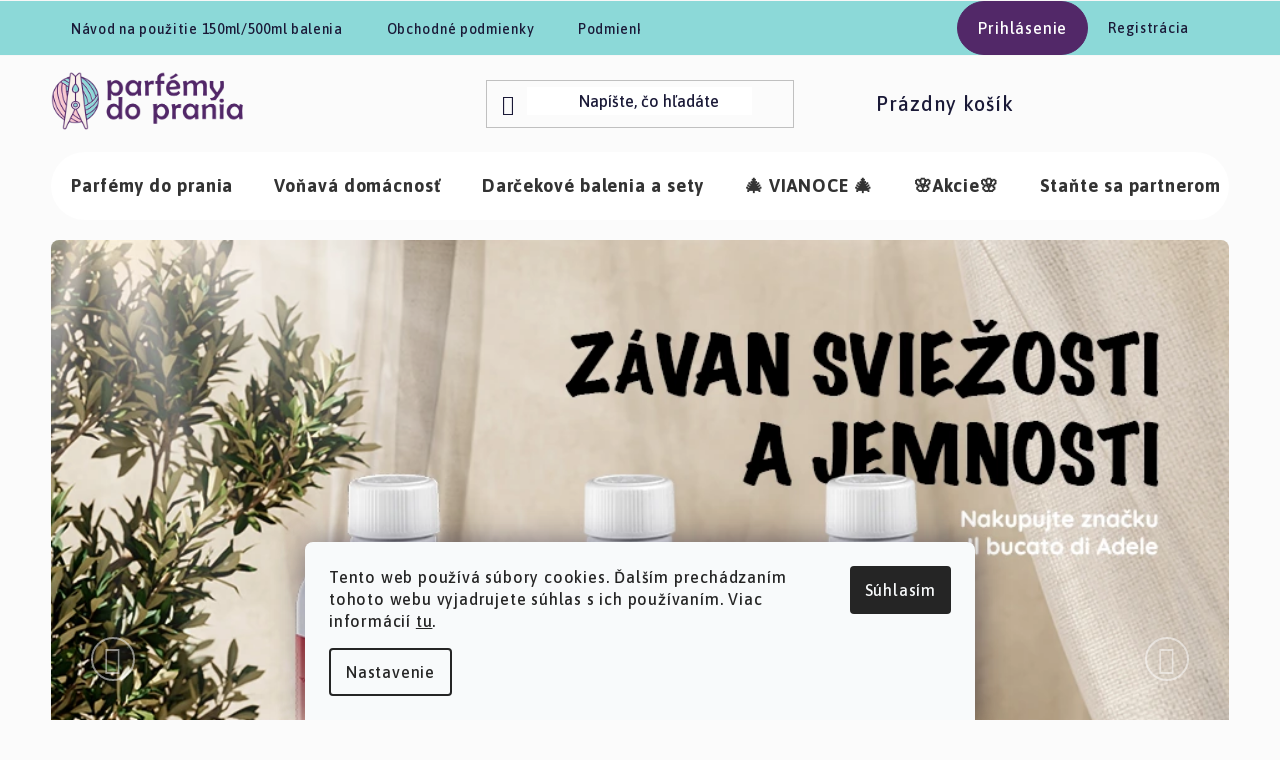

--- FILE ---
content_type: text/html; charset=utf-8
request_url: https://www.parfemydoprania.sk/
body_size: 28819
content:
<!doctype html><html lang="sk" dir="ltr" class="header-background-light external-fonts-loaded"><head><meta charset="utf-8" /><meta name="viewport" content="width=device-width,initial-scale=1" /><title>Talianske parfémy do prania | parfemydoprania.sk</title><link rel="preconnect" href="https://cdn.myshoptet.com" /><link rel="dns-prefetch" href="https://cdn.myshoptet.com" /><link rel="preload" href="https://cdn.myshoptet.com/prj/dist/master/cms/libs/jquery/jquery-1.11.3.min.js" as="script" /><link href="https://cdn.myshoptet.com/prj/dist/master/cms/templates/frontend_templates/shared/css/font-face/nunito.css" rel="stylesheet"><link href="https://cdn.myshoptet.com/prj/dist/master/shop/dist/font-shoptet-13.css.3c47e30adfa2e9e2683b.css" rel="stylesheet"><script>
dataLayer = [];
dataLayer.push({'shoptet' : {
    "pageId": 1,
    "pageType": "homepage",
    "currency": "EUR",
    "currencyInfo": {
        "decimalSeparator": ",",
        "exchangeRate": 1,
        "priceDecimalPlaces": 2,
        "symbol": "\u20ac",
        "symbolLeft": 0,
        "thousandSeparator": " "
    },
    "language": "sk",
    "projectId": 394750,
    "cartInfo": {
        "id": null,
        "freeShipping": false,
        "freeShippingFrom": 60,
        "leftToFreeGift": {
            "formattedPrice": "120 \u20ac",
            "priceLeft": 120
        },
        "freeGift": false,
        "leftToFreeShipping": {
            "priceLeft": 60,
            "dependOnRegion": 0,
            "formattedPrice": "60 \u20ac"
        },
        "discountCoupon": [],
        "getNoBillingShippingPrice": {
            "withoutVat": 0,
            "vat": 0,
            "withVat": 0
        },
        "cartItems": [],
        "taxMode": "ORDINARY"
    },
    "cart": [],
    "customer": {
        "priceRatio": 1,
        "priceListId": 1,
        "groupId": null,
        "registered": false,
        "mainAccount": false
    }
}});
dataLayer.push({'cookie_consent' : {
    "marketing": "denied",
    "analytics": "denied"
}});
document.addEventListener('DOMContentLoaded', function() {
    shoptet.consent.onAccept(function(agreements) {
        if (agreements.length == 0) {
            return;
        }
        dataLayer.push({
            'cookie_consent' : {
                'marketing' : (agreements.includes(shoptet.config.cookiesConsentOptPersonalisation)
                    ? 'granted' : 'denied'),
                'analytics': (agreements.includes(shoptet.config.cookiesConsentOptAnalytics)
                    ? 'granted' : 'denied')
            },
            'event': 'cookie_consent'
        });
    });
});
</script>

<!-- Google Tag Manager -->
<script>(function(w,d,s,l,i){w[l]=w[l]||[];w[l].push({'gtm.start':
new Date().getTime(),event:'gtm.js'});var f=d.getElementsByTagName(s)[0],
j=d.createElement(s),dl=l!='dataLayer'?'&l='+l:'';j.async=true;j.src=
'https://www.googletagmanager.com/gtm.js?id='+i+dl;f.parentNode.insertBefore(j,f);
})(window,document,'script','dataLayer','GTM-N3PD92GZ');</script>
<!-- End Google Tag Manager -->

<meta property="og:type" content="website"><meta property="og:site_name" content="parfemydoprania.sk"><meta property="og:url" content="https://www.parfemydoprania.sk/"><meta property="og:title" content="Talianske parfémy do prania | parfemydoprania.sk"><meta name="author" content="www.parfemydoprania.sk"><meta name="web_author" content="Shoptet.cz"><meta name="dcterms.rightsHolder" content="www.parfemydoprania.sk"><meta name="robots" content="index,follow"><meta property="og:image" content="https://cdn.myshoptet.com/usr/www.parfemydoprania.sk/user/logos/dizajn_bez_n__zvu-2.png?t=1769023415"><meta property="og:description" content="Parfémy do prania od Il Bucato di Adele – ideálne pre tých, ktorí hľadajú kvalitu, luxus a dlhotrvajúcu vôňu."><meta name="description" content="Parfémy do prania od Il Bucato di Adele – ideálne pre tých, ktorí hľadajú kvalitu, luxus a dlhotrvajúcu vôňu."><style>:root {--color-primary: #f15697;--color-primary-h: 335;--color-primary-s: 85%;--color-primary-l: 64%;--color-primary-hover: #eb3b84;--color-primary-hover-h: 335;--color-primary-hover-s: 81%;--color-primary-hover-l: 58%;--color-secondary: #8cd9d8;--color-secondary-h: 179;--color-secondary-s: 50%;--color-secondary-l: 70%;--color-secondary-hover: #194D4C;--color-secondary-hover-h: 179;--color-secondary-hover-s: 51%;--color-secondary-hover-l: 20%;--color-tertiary: #006f9b;--color-tertiary-h: 197;--color-tertiary-s: 100%;--color-tertiary-l: 30%;--color-tertiary-hover: #00639c;--color-tertiary-hover-h: 202;--color-tertiary-hover-s: 100%;--color-tertiary-hover-l: 31%;--color-header-background: #ffffff;--template-font: "Nunito";--template-headings-font: "Nunito";--header-background-url: url("[data-uri]");--cookies-notice-background: #F8FAFB;--cookies-notice-color: #252525;--cookies-notice-button-hover: #27263f;--cookies-notice-link-hover: #3b3a5f;--templates-update-management-preview-mode-content: "Náhľad aktualizácií šablóny je aktívny pre váš prehliadač."}</style>
    
    <link href="https://cdn.myshoptet.com/prj/dist/master/shop/dist/main-13.less.fdb02770e668ba5a70b5.css" rel="stylesheet" />
            <link href="https://cdn.myshoptet.com/prj/dist/master/shop/dist/mobile-header-v1-13.less.629f2f48911e67d0188c.css" rel="stylesheet" />
    
    <script>var shoptet = shoptet || {};</script>
    <script src="https://cdn.myshoptet.com/prj/dist/master/shop/dist/main-3g-header.js.05f199e7fd2450312de2.js"></script>
<!-- User include --><!-- service 565(213) html code header -->
<!--
<link rel="stylesheet" type="text/css" href="https://app.visual.ws/gpwebpay_shoptet/shoptet.css">
<script async defer type="text/javascript" src="https://app.visual.ws/gpwebpay_shoptet/shoptet.js"></script>
-->
<!-- project html code header -->
<link rel = "canonical" href = "https://www.parfemydoprania.sk/" />
<link rel = "alternate" hreflang = "cz" href = "https://www.parfemynaprani.cz" />

<meta name="facebook-domain-verification" content="3np1stjdqlhr0h0u9v62r6c8vhnh3l" />
<!--<meta name="google-site-verification" content="HDtzzi9t9c_F2kTZmMAIRKXG5G22IxZfUflM3D7Hd-E" />-->
<meta name="google-site-verification" content="jLdJlFKBBoHc4Wl7L8awd_OTu5ewcY6qjRY6jFNAJOI" />

<!-- Google Tag Manager -->
<script>(function(w,d,s,l,i){w[l]=w[l]||[];w[l].push({'gtm.start':
new Date().getTime(),event:'gtm.js'});var f=d.getElementsByTagName(s)[0],
j=d.createElement(s),dl=l!='dataLayer'?'&l='+l:'';j.async=true;j.src=
'https://www.googletagmanager.com/gtm.js?id='+i+dl;f.parentNode.insertBefore(j,f);
})(window,document,'script','dataLayer','GTM-W4WJSKT9');</script>
<!-- End Google Tag Manager -->

<link href="https://fonts.googleapis.com/css2?family=Asap:wght@400;500;600;700&display=swap" rel="stylesheet">
<style>
@media (min-width: 768px) {
    #navigation {
        background-color: white;
        font-family: var(--template-headings-font), sans-serif;
        border-radius: 100px;
    }
   
    #header {
    background-color: #FBFBFB;
}
</style>

<style>
/* Všeobecné tlačidlá */
button, #submit-order, #orderFormButton, #continue-order-button, 
.btn.btn-cart, .btn.btn-primary, a.btn.btn-primary,
.btn.btn-conversion.add-to-cart-button, btn.btn-secondary, a.btn.btn-secondary {
    background-color: #522868;
    color: #ffffff;
    border: 1px solid #522868;
    border-radius: 50px;
    font-weight: 400;
    font-size: 16px;
    padding: 10px 20px;
    line-height: 32px;
    text-align: center; /* Text na stred horizontálne */
    display: inline-flex; /* Aktivuje flexbox */
    align-items: center; /* Text na stred vertikálne */
    justify-content: center; /* Text na stred horizontálne */
    text-transform: none;
    transition: all 0.3s ease;
}

/* Hover efekt */
button:hover, #submit-order:hover, #orderFormButton:hover, #continue-order-button:hover, 
.btn.btn-cart:hover, .btn.btn-primary:hover, a.btn.btn-primary:hover,
.btn.btn-conversion.add-to-cart-button:hover, btn.btn-secondary,:hover a.btn.btn-secondary:hover {
    background-color: #ffffff;
    color: #522868;
    border: 1px solid #522868;
}
.homepage-group-title {
    font-size: 34px;
    margin-top: 66px;
    margin-bottom: 0px;
    text-align: center;
}

/* Globálne nastavenia */
body, h1, h2, h3, h4, h5, h6, p, a, button, div {
    font-family: 'Asap', sans-serif !important;
    font-weight: 500 !important;
    letter-spacing: 0.05em !important;
}

body, html, #content, .content-wrapper, .overall-wrapper {
    background-color: #FBFBFB !important;
}

/* Štýl menu level 2 */
#navigation .menu-level-2 {
    border-top-style: solid; /* Horná hranica bude pevná */
    border-top-width: 0px; /* Nastaví hrúbku hornej hranice */
    border-radius: 8px; /* Zaoblené rohy */
    padding: 10px; /* Vnútorné odsadenie */
    background-color: white; /* Svetlé pozadie pre lepšiu viditeľnosť */
    box-shadow: 0 4px 10px rgba(0, 0, 0, 0.3); /* Jemný tieň pod menu */
}
.navigation-hovered:before {
    background-color: transparent !important; /* Odstráni stmavenie */
}
/* Zaoblené rohy a overflow */
.footer-banners, .carousel-inner, .product.active, .product.inactive, .menu-level-2, .box.box-bg-variant, .box.box-sm.box-filters, .sidebar-inner > div.box-sm {
    border-radius: 8px;
    overflow: hidden;
    background-color: none;
}

/* Navigation */
#navigation .navigation-in ul li a {
    text-decoration: none;
    color: #333333;
    transition: all 0.3s ease;
}

#navigation .navigation-in ul li a:hover {
    color: #522868;
}

#navigation .navigation-in ul li a.active {
    color: #6a3a91;
    font-weight: 500;
}

/* Slider */
.ui-slider-horizontal .ui-slider-handle {
    border-radius: 100px;
    cursor: pointer;
    height: 20px;
    width: 20px;
}

@media (max-width: 767px) {
    #navigation .navigation-in ul li>a>b {
        border-width: 0;
        text-decoration: none;
    }
</style>

<style>
.load-products.btn {
    display: inline-block;
    padding: 10px 20px;
    font-size: 16px;
    font-weight: 600;
    color: #522868; /* Pôvodná farba textu */
    background-color: transparent;
    border: 1px solid #522868; /* Fialový border */
    border-radius: 30px;
    text-align: center;
    cursor: pointer;
    transition: all 0.3s ease;
}

.load-products.btn:hover {
    color: #ff69b4; /* Ružový text */
    background-color: transparent;
    border-color: #ff69b4; /* Ružový border */
}


.top-products li .top-products-content .top-products-name {
    display: block;
    font-weight: 500;
    font-size: 13px;
}

.breadcrumbs, .breadcrumbs a, .breadcrumbs a:hover {
    display: none
}

.subcategories {
background: white;
border-radius:16px
padding:12px
}

.search-input-icon {
        font-size: 20px;
    }

.btn.btn-secondary, a.btn.btn-secondary {
    background-color: #fff;
    border-color: #522868;
    border-radius: 50px;
    color: #522868;
}

.products-block>div, .products-block>div:hover {
    border-radius: 8px;
}

.products-block>div .p>a img {
    margin-bottom: 0;
    margin-top: 0;
    border-radius: 16px;
}

.desktop .banners-row {
        clear: both;
        margin-top: 0px;
    }
}

/* Produkty */
#products-1 .name {
    color: #522868;
    font-weight: 500;
    text-align: center;
    margin: 10px 0;
    transition: color 0.3s ease, transform 0.3s ease;
}

/* Obrázky produktov */
.products-block .p.pa img {
    transition: opacity 0.5s ease-in-out, transform 0.5s ease-in-out;
}

.products-block .p.pa:hover img {
    opacity: 0.7;
    transform: scale(1.05);
}


#footer {
    background-color: #ECF7F9;
}

.top-navigation-bar {
    background-color: #8CD9D8 !important;
    border-color: #f7f7f7 !important;
}

#header .header-bottom {
    background-color: #FBFBFB;
    border-style: none;
    }
#footer a {
    color: black
}

.footer-icons {
    display: none

}
/* Skrytie prvkov */
.footer-bottom, .p-desc, .product .quantity {
    display: none;
}
.flag.flag-new {
    background-color: #0FD4CC !important;
    color: #FFFFFF !important;
    border-radius: 100px !important;
    font-weight: bold;
    font-size: 12px !important;
    text-align: center;
    display: flex;
    justify-content: center;
    align-items: center;
    min-height: 24px;
    min-width: 80px;
}

button.sortingToggle,
button.sortingToggle .sortingToggle__label {
    color: #522868 !important;
    background-color: #ffffff !important;
}

button.listSorting__control {
    background-color: #ffffff !important;
    color: #522868 !important;
    border: none;
    width: 100%;
    text-align: left;
    padding: 10px 16px;
}

button.listSorting__control.listSorting__control--current {
    font-weight: 600;
}

</style>
<!-- /User include --><link rel="shortcut icon" href="/favicon.ico" type="image/x-icon" /><link rel="canonical" href="https://www.parfemydoprania.sk/" /><script>!function(){var t={9196:function(){!function(){var t=/\[object (Boolean|Number|String|Function|Array|Date|RegExp)\]/;function r(r){return null==r?String(r):(r=t.exec(Object.prototype.toString.call(Object(r))))?r[1].toLowerCase():"object"}function n(t,r){return Object.prototype.hasOwnProperty.call(Object(t),r)}function e(t){if(!t||"object"!=r(t)||t.nodeType||t==t.window)return!1;try{if(t.constructor&&!n(t,"constructor")&&!n(t.constructor.prototype,"isPrototypeOf"))return!1}catch(t){return!1}for(var e in t);return void 0===e||n(t,e)}function o(t,r,n){this.b=t,this.f=r||function(){},this.d=!1,this.a={},this.c=[],this.e=function(t){return{set:function(r,n){u(c(r,n),t.a)},get:function(r){return t.get(r)}}}(this),i(this,t,!n);var e=t.push,o=this;t.push=function(){var r=[].slice.call(arguments,0),n=e.apply(t,r);return i(o,r),n}}function i(t,n,o){for(t.c.push.apply(t.c,n);!1===t.d&&0<t.c.length;){if("array"==r(n=t.c.shift()))t:{var i=n,a=t.a;if("string"==r(i[0])){for(var f=i[0].split("."),s=f.pop(),p=(i=i.slice(1),0);p<f.length;p++){if(void 0===a[f[p]])break t;a=a[f[p]]}try{a[s].apply(a,i)}catch(t){}}}else if("function"==typeof n)try{n.call(t.e)}catch(t){}else{if(!e(n))continue;for(var l in n)u(c(l,n[l]),t.a)}o||(t.d=!0,t.f(t.a,n),t.d=!1)}}function c(t,r){for(var n={},e=n,o=t.split("."),i=0;i<o.length-1;i++)e=e[o[i]]={};return e[o[o.length-1]]=r,n}function u(t,o){for(var i in t)if(n(t,i)){var c=t[i];"array"==r(c)?("array"==r(o[i])||(o[i]=[]),u(c,o[i])):e(c)?(e(o[i])||(o[i]={}),u(c,o[i])):o[i]=c}}window.DataLayerHelper=o,o.prototype.get=function(t){var r=this.a;t=t.split(".");for(var n=0;n<t.length;n++){if(void 0===r[t[n]])return;r=r[t[n]]}return r},o.prototype.flatten=function(){this.b.splice(0,this.b.length),this.b[0]={},u(this.a,this.b[0])}}()}},r={};function n(e){var o=r[e];if(void 0!==o)return o.exports;var i=r[e]={exports:{}};return t[e](i,i.exports,n),i.exports}n.n=function(t){var r=t&&t.__esModule?function(){return t.default}:function(){return t};return n.d(r,{a:r}),r},n.d=function(t,r){for(var e in r)n.o(r,e)&&!n.o(t,e)&&Object.defineProperty(t,e,{enumerable:!0,get:r[e]})},n.o=function(t,r){return Object.prototype.hasOwnProperty.call(t,r)},function(){"use strict";n(9196)}()}();</script><style>/* custom background */@media (min-width: 992px) {body {background-position: top center;background-repeat: no-repeat;background-attachment: scroll;}}</style>    <!-- Global site tag (gtag.js) - Google Analytics -->
    <script async src="https://www.googletagmanager.com/gtag/js?id=G-BY9Q44EXVQ"></script>
    <script>
        
        window.dataLayer = window.dataLayer || [];
        function gtag(){dataLayer.push(arguments);}
        

                    console.debug('default consent data');

            gtag('consent', 'default', {"ad_storage":"denied","analytics_storage":"denied","ad_user_data":"denied","ad_personalization":"denied","wait_for_update":500});
            dataLayer.push({
                'event': 'default_consent'
            });
        
        gtag('js', new Date());

        
                gtag('config', 'G-BY9Q44EXVQ', {"groups":"GA4","send_page_view":false,"content_group":"homepage","currency":"EUR","page_language":"sk"});
        
                gtag('config', 'AW-10806114312', {"allow_enhanced_conversions":true});
        
        
        
        
        
                    gtag('event', 'page_view', {"send_to":"GA4","page_language":"sk","content_group":"homepage","currency":"EUR"});
        
        
        
        
        
        
        
        
        
        
        
        
        
        document.addEventListener('DOMContentLoaded', function() {
            if (typeof shoptet.tracking !== 'undefined') {
                for (var id in shoptet.tracking.bannersList) {
                    gtag('event', 'view_promotion', {
                        "send_to": "UA",
                        "promotions": [
                            {
                                "id": shoptet.tracking.bannersList[id].id,
                                "name": shoptet.tracking.bannersList[id].name,
                                "position": shoptet.tracking.bannersList[id].position
                            }
                        ]
                    });
                }
            }

            shoptet.consent.onAccept(function(agreements) {
                if (agreements.length !== 0) {
                    console.debug('gtag consent accept');
                    var gtagConsentPayload =  {
                        'ad_storage': agreements.includes(shoptet.config.cookiesConsentOptPersonalisation)
                            ? 'granted' : 'denied',
                        'analytics_storage': agreements.includes(shoptet.config.cookiesConsentOptAnalytics)
                            ? 'granted' : 'denied',
                                                                                                'ad_user_data': agreements.includes(shoptet.config.cookiesConsentOptPersonalisation)
                            ? 'granted' : 'denied',
                        'ad_personalization': agreements.includes(shoptet.config.cookiesConsentOptPersonalisation)
                            ? 'granted' : 'denied',
                        };
                    console.debug('update consent data', gtagConsentPayload);
                    gtag('consent', 'update', gtagConsentPayload);
                    dataLayer.push(
                        { 'event': 'update_consent' }
                    );
                }
            });
        });
    </script>
</head><body class="desktop id-1 in-index template-13 type-index one-column-body has-carousel columns-mobile-2 columns-4 smart-labels-active ums_forms_redesign--off ums_a11y_category_page--on ums_discussion_rating_forms--off ums_flags_display_unification--on ums_a11y_login--on mobile-header-version-1"><noscript>
    <style>
        #header {
            padding-top: 0;
            position: relative !important;
            top: 0;
        }
        .header-navigation {
            position: relative !important;
        }
        .overall-wrapper {
            margin: 0 !important;
        }
        body:not(.ready) {
            visibility: visible !important;
        }
    </style>
    <div class="no-javascript">
        <div class="no-javascript__title">Musíte zmeniť nastavenie vášho prehliadača</div>
        <div class="no-javascript__text">Pozrite sa na: <a href="https://www.google.com/support/bin/answer.py?answer=23852">Ako povoliť JavaScript vo vašom prehliadači</a>.</div>
        <div class="no-javascript__text">Ak používate software na blokovanie reklám, možno bude potrebné, aby ste povolili JavaScript z tejto stránky.</div>
        <div class="no-javascript__text">Ďakujeme.</div>
    </div>
</noscript>

        <div id="fb-root"></div>
        <script>
            window.fbAsyncInit = function() {
                FB.init({
//                    appId            : 'your-app-id',
                    autoLogAppEvents : true,
                    xfbml            : true,
                    version          : 'v19.0'
                });
            };
        </script>
        <script async defer crossorigin="anonymous" src="https://connect.facebook.net/sk_SK/sdk.js"></script>
<!-- Google Tag Manager (noscript) -->
<noscript><iframe src="https://www.googletagmanager.com/ns.html?id=GTM-N3PD92GZ"
height="0" width="0" style="display:none;visibility:hidden"></iframe></noscript>
<!-- End Google Tag Manager (noscript) -->

    <div class="siteCookies siteCookies--bottom siteCookies--light js-siteCookies" role="dialog" data-testid="cookiesPopup" data-nosnippet>
        <div class="siteCookies__form">
            <div class="siteCookies__content">
                <div class="siteCookies__text">
                    Tento web používá súbory cookies. Ďalším prechádzaním tohoto webu vyjadrujete súhlas s ich používaním. Viac informácií <a href="http://www.parfemydoprania.sk/podminky-ochrany-osobnich-udaju/" target="\&quot;_blank\&quot;">tu</a>.
                </div>
                <p class="siteCookies__links">
                    <button class="siteCookies__link js-cookies-settings" aria-label="Nastavenia cookies" data-testid="cookiesSettings">Nastavenie</button>
                </p>
            </div>
            <div class="siteCookies__buttonWrap">
                                <button class="siteCookies__button js-cookiesConsentSubmit" value="all" aria-label="Prijať cookies" data-testid="buttonCookiesAccept">Súhlasím</button>
            </div>
        </div>
        <script>
            document.addEventListener("DOMContentLoaded", () => {
                const siteCookies = document.querySelector('.js-siteCookies');
                document.addEventListener("scroll", shoptet.common.throttle(() => {
                    const st = document.documentElement.scrollTop;
                    if (st > 1) {
                        siteCookies.classList.add('siteCookies--scrolled');
                    } else {
                        siteCookies.classList.remove('siteCookies--scrolled');
                    }
                }, 100));
            });
        </script>
    </div>
<a href="#content" class="skip-link sr-only">Prejsť na obsah</a><div class="overall-wrapper"><div class="user-action"><div class="container">
    <div class="user-action-in">
                    <div id="login" class="user-action-login popup-widget login-widget" role="dialog" aria-labelledby="loginHeading">
        <div class="popup-widget-inner">
                            <h2 id="loginHeading">Prihlásenie k vášmu účtu</h2><div id="customerLogin"><form action="/action/Customer/Login/" method="post" id="formLoginIncluded" class="csrf-enabled formLogin" data-testid="formLogin"><input type="hidden" name="referer" value="" /><div class="form-group"><div class="input-wrapper email js-validated-element-wrapper no-label"><input type="email" name="email" class="form-control" autofocus placeholder="E-mailová adresa (napr. jan@novak.sk)" data-testid="inputEmail" autocomplete="email" required /></div></div><div class="form-group"><div class="input-wrapper password js-validated-element-wrapper no-label"><input type="password" name="password" class="form-control" placeholder="Heslo" data-testid="inputPassword" autocomplete="current-password" required /><span class="no-display">Nemôžete vyplniť toto pole</span><input type="text" name="surname" value="" class="no-display" /></div></div><div class="form-group"><div class="login-wrapper"><button type="submit" class="btn btn-secondary btn-text btn-login" data-testid="buttonSubmit">Prihlásiť sa</button><div class="password-helper"><a href="/registracia/" data-testid="signup" rel="nofollow">Nová registrácia</a><a href="/klient/zabudnute-heslo/" rel="nofollow">Zabudnuté heslo</a></div></div></div></form>
</div>                    </div>
    </div>

                <div id="cart-widget" class="user-action-cart popup-widget cart-widget loader-wrapper" data-testid="popupCartWidget" role="dialog" aria-hidden="true">
            <div class="popup-widget-inner cart-widget-inner place-cart-here">
                <div class="loader-overlay">
                    <div class="loader"></div>
                </div>
            </div>
        </div>
    </div>
</div>
</div><div class="top-navigation-bar" data-testid="topNavigationBar">

    <div class="container">

                            <div class="top-navigation-menu">
                <ul class="top-navigation-bar-menu">
                                            <li class="top-navigation-menu-item-713">
                            <a href="/navod-na-pouzitie/" title="Návod na použitie 150ml/500ml balenia" target="blank">Návod na použitie 150ml/500ml balenia</a>
                        </li>
                                            <li class="top-navigation-menu-item-770">
                            <a href="/obchodne-podmienky/" title="Obchodné podmienky">Obchodné podmienky</a>
                        </li>
                                            <li class="top-navigation-menu-item-691">
                            <a href="/podmienky-ochrany-osobnych-udajov/" title="Podmienky ochrany osobných údajov" target="blank">Podmienky ochrany osobných údajov</a>
                        </li>
                                            <li class="top-navigation-menu-item-29">
                            <a href="/kontakty/" title="Kontakty" target="blank">Kontakty</a>
                        </li>
                                    </ul>
                <div class="top-navigation-menu-trigger">Viac</div>
                <ul class="top-navigation-bar-menu-helper"></ul>
            </div>
        
        <div class="top-navigation-tools">
                        <button class="top-nav-button top-nav-button-login toggle-window" type="button" data-target="login" aria-haspopup="dialog" aria-controls="login" aria-expanded="false" data-testid="signin"><span>Prihlásenie</span></button>
    <a href="/registracia/" class="top-nav-button top-nav-button-register" data-testid="headerSignup">Registrácia</a>
        </div>

    </div>

</div>
<header id="header">
        <div class="header-top">
            <div class="container navigation-wrapper header-top-wrapper">
                <h1 class="site-name"><a href="/" data-testid="linkWebsiteLogo"><img src="https://cdn.myshoptet.com/usr/www.parfemydoprania.sk/user/logos/dizajn_bez_n__zvu-2.png" alt="www.parfemydoprania.sk" fetchpriority="low" /></a></h1>                <div class="search" itemscope itemtype="https://schema.org/WebSite">
                    <meta itemprop="headline" content=""/><meta itemprop="url" content="https://www.parfemydoprania.sk"/><meta itemprop="text" content="Parfémy do prania od Il Bucato di Adele – ideálne pre tých, ktorí hľadajú kvalitu, luxus a dlhotrvajúcu vôňu."/>                    <form action="/action/ProductSearch/prepareString/" method="post"
    id="formSearchForm" class="search-form compact-form js-search-main"
    itemprop="potentialAction" itemscope itemtype="https://schema.org/SearchAction" data-testid="searchForm">
    <fieldset>
        <meta itemprop="target"
            content="https://www.parfemydoprania.sk/vyhladavanie/?string={string}"/>
        <input type="hidden" name="language" value="sk"/>
        
            
    <span class="search-input-icon" aria-hidden="true"></span>

<input
    type="search"
    name="string"
        class="query-input form-control search-input js-search-input"
    placeholder="Napíšte, čo hľadáte"
    autocomplete="off"
    required
    itemprop="query-input"
    aria-label="Vyhľadávanie"
    data-testid="searchInput"
>
            <button type="submit" class="btn btn-default search-button" data-testid="searchBtn">Hľadať</button>
        
    </fieldset>
</form>
                </div>
                <div class="navigation-buttons">
                    <a href="#" class="toggle-window" data-target="search" data-testid="linkSearchIcon"><span class="sr-only">Hľadať</span></a>
                        
    <a href="/kosik/" class="btn btn-icon toggle-window cart-count" data-target="cart" data-hover="true" data-redirect="true" data-testid="headerCart" rel="nofollow" aria-haspopup="dialog" aria-expanded="false" aria-controls="cart-widget">
        
                <span class="sr-only">Nákupný košík</span>
        
            <span class="cart-price visible-lg-inline-block" data-testid="headerCartPrice">
                                    Prázdny košík                            </span>
        
    
            </a>
                    <a href="#" class="toggle-window" data-target="navigation" data-testid="hamburgerMenu"></a>
                </div>
            </div>
        </div>
        <div class="header-bottom">
            <div class="container navigation-wrapper header-bottom-wrapper js-navigation-container">
                <nav id="navigation" aria-label="Hlavné menu" data-collapsible="true"><div class="navigation-in menu"><ul class="menu-level-1" role="menubar" data-testid="headerMenuItems"><li class="menu-item-851 ext" role="none"><a href="/parfemy-do-prania/" data-testid="headerMenuItem" role="menuitem" aria-haspopup="true" aria-expanded="false"><b>Parfémy do prania</b><span class="submenu-arrow"></span></a><ul class="menu-level-2" aria-label="Parfémy do prania" tabindex="-1" role="menu"><li class="menu-item-860 has-third-level" role="none"><a href="/podla-vone/" class="menu-image" data-testid="headerMenuItem" tabindex="-1" aria-hidden="true"><img src="data:image/svg+xml,%3Csvg%20width%3D%22140%22%20height%3D%22100%22%20xmlns%3D%22http%3A%2F%2Fwww.w3.org%2F2000%2Fsvg%22%3E%3C%2Fsvg%3E" alt="" aria-hidden="true" width="140" height="100"  data-src="https://cdn.myshoptet.com/usr/www.parfemydoprania.sk/user/categories/thumb/spices.png" fetchpriority="low" /></a><div><a href="/podla-vone/" data-testid="headerMenuItem" role="menuitem"><span>Podľa vône</span></a>
                                                    <ul class="menu-level-3" role="menu">
                                                                    <li class="menu-item-875" role="none">
                                        <a href="/kvetinove/" data-testid="headerMenuItem" role="menuitem">
                                            Kvetinové</a>,                                    </li>
                                                                    <li class="menu-item-878" role="none">
                                        <a href="/citrusove/" data-testid="headerMenuItem" role="menuitem">
                                            Citrusové</a>,                                    </li>
                                                                    <li class="menu-item-881" role="none">
                                        <a href="/drevite/" data-testid="headerMenuItem" role="menuitem">
                                            Drevité</a>,                                    </li>
                                                                    <li class="menu-item-884" role="none">
                                        <a href="/svieze/" data-testid="headerMenuItem" role="menuitem">
                                            Svieže</a>                                    </li>
                                                            </ul>
                        </div></li><li class="menu-item-863" role="none"><a href="/bestsellery/" class="menu-image" data-testid="headerMenuItem" tabindex="-1" aria-hidden="true"><img src="data:image/svg+xml,%3Csvg%20width%3D%22140%22%20height%3D%22100%22%20xmlns%3D%22http%3A%2F%2Fwww.w3.org%2F2000%2Fsvg%22%3E%3C%2Fsvg%3E" alt="" aria-hidden="true" width="140" height="100"  data-src="https://cdn.myshoptet.com/usr/www.parfemydoprania.sk/user/categories/thumb/award.png" fetchpriority="low" /></a><div><a href="/bestsellery/" data-testid="headerMenuItem" role="menuitem"><span>Bestsellery</span></a>
                        </div></li><li class="menu-item-866" role="none"><a href="/novinky/" class="menu-image" data-testid="headerMenuItem" tabindex="-1" aria-hidden="true"><img src="data:image/svg+xml,%3Csvg%20width%3D%22140%22%20height%3D%22100%22%20xmlns%3D%22http%3A%2F%2Fwww.w3.org%2F2000%2Fsvg%22%3E%3C%2Fsvg%3E" alt="" aria-hidden="true" width="140" height="100"  data-src="https://cdn.myshoptet.com/usr/www.parfemydoprania.sk/user/categories/thumb/price-sticker.png" fetchpriority="low" /></a><div><a href="/novinky/" data-testid="headerMenuItem" role="menuitem"><span>Novinky</span></a>
                        </div></li><li class="menu-item-869" role="none"><a href="/limitovane-edicie/" class="menu-image" data-testid="headerMenuItem" tabindex="-1" aria-hidden="true"><img src="data:image/svg+xml,%3Csvg%20width%3D%22140%22%20height%3D%22100%22%20xmlns%3D%22http%3A%2F%2Fwww.w3.org%2F2000%2Fsvg%22%3E%3C%2Fsvg%3E" alt="" aria-hidden="true" width="140" height="100"  data-src="https://cdn.myshoptet.com/usr/www.parfemydoprania.sk/user/categories/thumb/special-day.png" fetchpriority="low" /></a><div><a href="/limitovane-edicie/" data-testid="headerMenuItem" role="menuitem"><span>Limitované edície</span></a>
                        </div></li><li class="menu-item-887" role="none"><a href="/darcekove-balenia-a-sety-2/" class="menu-image" data-testid="headerMenuItem" tabindex="-1" aria-hidden="true"><img src="data:image/svg+xml,%3Csvg%20width%3D%22140%22%20height%3D%22100%22%20xmlns%3D%22http%3A%2F%2Fwww.w3.org%2F2000%2Fsvg%22%3E%3C%2Fsvg%3E" alt="" aria-hidden="true" width="140" height="100"  data-src="https://cdn.myshoptet.com/usr/www.parfemydoprania.sk/user/categories/thumb/gift-box.png" fetchpriority="low" /></a><div><a href="/darcekove-balenia-a-sety-2/" data-testid="headerMenuItem" role="menuitem"><span>Darčekové balenia a sety</span></a>
                        </div></li></ul></li>
<li class="menu-item-854 ext" role="none"><a href="/vonava-domacnost/" data-testid="headerMenuItem" role="menuitem" aria-haspopup="true" aria-expanded="false"><b>Voňavá domácnosť</b><span class="submenu-arrow"></span></a><ul class="menu-level-2" aria-label="Voňavá domácnosť" tabindex="-1" role="menu"><li class="menu-item-890" role="none"><a href="/pracie-prostriedky/" class="menu-image" data-testid="headerMenuItem" tabindex="-1" aria-hidden="true"><img src="data:image/svg+xml,%3Csvg%20width%3D%22140%22%20height%3D%22100%22%20xmlns%3D%22http%3A%2F%2Fwww.w3.org%2F2000%2Fsvg%22%3E%3C%2Fsvg%3E" alt="" aria-hidden="true" width="140" height="100"  data-src="https://cdn.myshoptet.com/usr/www.parfemydoprania.sk/user/categories/thumb/detergent_478672.png" fetchpriority="low" /></a><div><a href="/pracie-prostriedky/" data-testid="headerMenuItem" role="menuitem"><span>Pracie prostriedky</span></a>
                        </div></li><li class="menu-item-893" role="none"><a href="/cistiace-prostriedky/" class="menu-image" data-testid="headerMenuItem" tabindex="-1" aria-hidden="true"><img src="data:image/svg+xml,%3Csvg%20width%3D%22140%22%20height%3D%22100%22%20xmlns%3D%22http%3A%2F%2Fwww.w3.org%2F2000%2Fsvg%22%3E%3C%2Fsvg%3E" alt="" aria-hidden="true" width="140" height="100"  data-src="https://cdn.myshoptet.com/usr/www.parfemydoprania.sk/user/categories/thumb/cleaning_478657.png" fetchpriority="low" /></a><div><a href="/cistiace-prostriedky/" data-testid="headerMenuItem" role="menuitem"><span>Čistiace prostriedky</span></a>
                        </div></li><li class="menu-item-896" role="none"><a href="/spreje-na-textil/" class="menu-image" data-testid="headerMenuItem" tabindex="-1" aria-hidden="true"><img src="data:image/svg+xml,%3Csvg%20width%3D%22140%22%20height%3D%22100%22%20xmlns%3D%22http%3A%2F%2Fwww.w3.org%2F2000%2Fsvg%22%3E%3C%2Fsvg%3E" alt="" aria-hidden="true" width="140" height="100"  data-src="https://cdn.myshoptet.com/usr/www.parfemydoprania.sk/user/categories/thumb/spray-bottle.png" fetchpriority="low" /></a><div><a href="/spreje-na-textil/" data-testid="headerMenuItem" role="menuitem"><span>Spreje na textil</span></a>
                        </div></li><li class="menu-item-848" role="none"><a href="/vone-do-auta/" class="menu-image" data-testid="headerMenuItem" tabindex="-1" aria-hidden="true"><img src="data:image/svg+xml,%3Csvg%20width%3D%22140%22%20height%3D%22100%22%20xmlns%3D%22http%3A%2F%2Fwww.w3.org%2F2000%2Fsvg%22%3E%3C%2Fsvg%3E" alt="" aria-hidden="true" width="140" height="100"  data-src="https://cdn.myshoptet.com/usr/www.parfemydoprania.sk/user/categories/thumb/transport_15028427.png" fetchpriority="low" /></a><div><a href="/vone-do-auta/" data-testid="headerMenuItem" role="menuitem"><span>Vône do auta</span></a>
                        </div></li></ul></li>
<li class="menu-item-857" role="none"><a href="/darcekove-balenia-a-sety/" data-testid="headerMenuItem" role="menuitem" aria-expanded="false"><b>Darčekové balenia a sety</b></a></li>
<li class="menu-item-899" role="none"><a href="/vianoce/" data-testid="headerMenuItem" role="menuitem" aria-expanded="false"><b>🎄 VIANOCE 🎄</b></a></li>
<li class="menu-item-833" role="none"><a href="/akcie/" data-testid="headerMenuItem" role="menuitem" aria-expanded="false"><b>🌸Akcie🌸</b></a></li>
<li class="menu-item-791" role="none"><a href="/stan-sa-partnerom/" data-testid="headerMenuItem" role="menuitem" aria-expanded="false"><b>Staňte sa partnerom</b></a></li>
<li class="menu-item-708" role="none"><a href="/o-nas/" data-testid="headerMenuItem" role="menuitem" aria-expanded="false"><b>O nás</b></a></li>
</ul>
    <ul class="navigationActions" role="menu">
                            <li role="none">
                                    <a href="/login/?backTo=%2F" rel="nofollow" data-testid="signin" role="menuitem"><span>Prihlásenie</span></a>
                            </li>
                        </ul>
</div><span class="navigation-close"></span></nav><div class="menu-helper" data-testid="hamburgerMenu"><span>Viac</span></div>
            </div>
        </div>
    </header><!-- / header -->


<div id="content-wrapper" class="container content-wrapper">
    
            
    <div class="content-wrapper-in">
                <main id="content" class="content wide">
                            


            <div class="row banners-row">
                <div class="wide-carousel">
                        <div id="carousel" class="carousel slide" data-ride="carousel" data-interval="5000" data-testid="carousel">
        <div class="carousel-inner" role="listbox">
                            <div class="item active">
                    <a href="https://www.parfemydoprania.sk/znacka/il-bucato-di-adele/" data-ec-promo-id="33" class="extended-empty" ><img src="https://cdn.myshoptet.com/usr/www.parfemydoprania.sk/user/banners/head.png?6530dd89" fetchpriority="high" alt="zavan sviezosti" width="945" height="672" /><span class="extended-banner-texts"></span></a>
                </div>
                            <div class="item">
                    <a href="/vianoce/" data-ec-promo-id="143" class="extended-empty" ><img data-src="https://cdn.myshoptet.com/usr/www.parfemydoprania.sk/user/banners/1_91x1_a-5.png?693b040d" src="data:image/svg+xml,%3Csvg%20width%3D%221910%22%20height%3D%221000%22%20xmlns%3D%22http%3A%2F%2Fwww.w3.org%2F2000%2Fsvg%22%3E%3C%2Fsvg%3E" fetchpriority="low" alt="zlava 20% na vianoce" width="1910" height="1000" /><span class="extended-banner-texts"></span></a>
                </div>
                    </div>

                    
                <a class="carousel-control left" href="#carousel" role="button" data-slide="prev">
                    <span class="sr-only">Predchádzajúce</span>
                </a>
                <a class="carousel-control right" href="#carousel" role="button" data-slide="next">
                    <span class="sr-only">Nasledujúce</span>
                </a>
            
            </div>
                </div>
                    </div>
    


                        <div class="benefitBanner position--benefitHomepage">
                                    <div class="benefitBanner__item"><div class="benefitBanner__picture"><img src="data:image/svg+xml,%3Csvg%20width%3D%22121%22%20height%3D%22120%22%20xmlns%3D%22http%3A%2F%2Fwww.w3.org%2F2000%2Fsvg%22%3E%3C%2Fsvg%3E" data-src="https://cdn.myshoptet.com/usr/www.parfemydoprania.sk/user/banners/zvierata.png?673cab5f" class="benefitBanner__img" alt="Bez krutosti" fetchpriority="low" width="121" height="120"></div><div class="benefitBanner__content"><strong class="benefitBanner__title">Bez krutosti</strong><div class="benefitBanner__data">Netestované na zvieratách</div></div></div>
                                                <div class="benefitBanner__item"><div class="benefitBanner__picture"><img src="data:image/svg+xml,%3Csvg%20width%3D%22121%22%20height%3D%22120%22%20xmlns%3D%22http%3A%2F%2Fwww.w3.org%2F2000%2Fsvg%22%3E%3C%2Fsvg%3E" data-src="https://cdn.myshoptet.com/usr/www.parfemydoprania.sk/user/banners/do24h.png?673cab38" class="benefitBanner__img" alt="Doručenie do 24 hodín" fetchpriority="low" width="121" height="120"></div><div class="benefitBanner__content"><strong class="benefitBanner__title">Doručenie do 24 hodín</strong><div class="benefitBanner__data">na akúkoľvek adresu</div></div></div>
                                                <div class="benefitBanner__item"><div class="benefitBanner__picture"><img src="data:image/svg+xml,%3Csvg%20width%3D%22120%22%20height%3D%22120%22%20xmlns%3D%22http%3A%2F%2Fwww.w3.org%2F2000%2Fsvg%22%3E%3C%2Fsvg%3E" data-src="https://cdn.myshoptet.com/usr/www.parfemydoprania.sk/user/banners/doprava.png?673cab79" class="benefitBanner__img" alt="Doprava zadarmo" fetchpriority="low" width="120" height="120"></div><div class="benefitBanner__content"><strong class="benefitBanner__title">Doprava zadarmo</strong><div class="benefitBanner__data">nad 60 €</div></div></div>
                                                <div class="benefitBanner__item"><div class="benefitBanner__picture"><img src="data:image/svg+xml,%3Csvg%20width%3D%22120%22%20height%3D%22120%22%20xmlns%3D%22http%3A%2F%2Fwww.w3.org%2F2000%2Fsvg%22%3E%3C%2Fsvg%3E" data-src="https://cdn.myshoptet.com/usr/www.parfemydoprania.sk/user/banners/darcek-zdarma.png?673cab1a" class="benefitBanner__img" alt="Darček zadarmo" fetchpriority="low" width="120" height="120"></div><div class="benefitBanner__content"><strong class="benefitBanner__title">Darček zadarmo</strong><div class="benefitBanner__data">k nákupu nad 120 €</div></div></div>
                        </div>

                            <div class="homepage-group-title homepage-products-heading-2 h4">Novinky</div>
            
                            <div class="products-wrapper">
        <div id="products-2" class="products homepage-products-2 product-slider" data-columns="4" data-columns-mobile="2" data-testid="productGroup_2">
                            
                    
                                                            <div class="product active">
    <div class="p swap-images" data-micro="product" data-micro-product-id="81" data-micro-identifier="861333ca-3708-11eb-9d02-ecf4bbd76e50" data-testid="productItem">
                    <a href="/cerstve-pradlo/" class="image">
                <img src="https://cdn.myshoptet.com/usr/www.parfemydoprania.sk/user/shop/detail/81-1_cerstvepradlo.jpg?6852ca89
" alt="cerstvepradlo" data-src="https://cdn.myshoptet.com/usr/www.parfemydoprania.sk/user/shop/detail/81-1_cerstvepradlo.jpg?6852ca89
" data-next="https://cdn.myshoptet.com/usr/www.parfemydoprania.sk/user/shop/detail/81_fresco-bucato1.png?673cc415" class="swap-image" data-micro-image="https://cdn.myshoptet.com/usr/www.parfemydoprania.sk/user/shop/big/81-1_cerstvepradlo.jpg?6852ca89" width="423" height="423"  fetchpriority="low" />
                                                                                                                                    
    
            </a>
        
        <div class="p-in">

            <div class="p-in-in">
                <a href="/cerstve-pradlo/" class="name" data-micro="url">
                    <span data-micro="name" data-testid="productCardName">
                          Parfém do prania - Čerstvé prádlo                    </span>
                </a>
                
            <div class="ratings-wrapper">
                                        <div class="stars-wrapper" data-micro-rating-value="3.9" data-micro-rating-count="474">
            
<span class="stars star-list">
                                <span class="star star-on"></span>
        
                                <span class="star star-on"></span>
        
                                <span class="star star-on"></span>
        
                                <span class="star star-half"></span>
        
                                <span class="star star-off"></span>
        
    </span>
        </div>
                
                                        <div class="availability">
            <span style="color:#009901">
                Skladom            </span>
                                                        <span class="availability-amount" data-testid="numberAvailabilityAmount">(&gt;5&nbsp;ks)</span>
        </div>
                        </div>
    
                            </div>

            <div class="p-bottom single-button">
                
                <div data-micro="offer"
    data-micro-price="9.90"
    data-micro-price-currency="EUR"
            data-micro-availability="https://schema.org/InStock"
    >
                    <div class="prices">
                                                                                
                        
                        
                        
        <div class="price-additional">od 8,05 €&nbsp;bez DPH</div>
        <div class="price price-final" data-testid="productCardPrice">
        <strong>
                                        <small>od</small> 9,90 €                    </strong>
            

        
    </div>
        

                        

                    </div>

                    

                                            <div class="p-tools">
                                                                                    
    
                                                                                            <a href="/cerstve-pradlo/" class="btn btn-primary" aria-hidden="true" tabindex="-1">Detail</a>
                                                    </div>
                    
                                                                                            <p class="p-desc" data-micro="description" data-testid="productCardShortDescr">
                                Kvetinové tóny broskyne a jazmínu, osviežené citrusmi a vetiverom.

HLAVA: citrón, pomaranč a iskriace citrusové tóny
SRDCE: jazmín, broskyňa a svieže zelené akcenty
ZÁKLAD:...
                            </p>
                                                            

                </div>

            </div>

        </div>

        
    

                    <span class="no-display" data-micro="sku">CL150-BU</span>
    
    </div>
</div>
                                                    <div class="product active">
    <div class="p swap-images" data-micro="product" data-micro-product-id="96" data-micro-identifier="584c2a62-3714-11eb-95a1-ecf4bbd76e50" data-testid="productItem">
                    <a href="/cistobiela/" class="image">
                <img src="https://cdn.myshoptet.com/usr/www.parfemydoprania.sk/user/shop/detail/96-1_cistobiela.jpg?6852c805
" alt="cistobiela" data-src="https://cdn.myshoptet.com/usr/www.parfemydoprania.sk/user/shop/detail/96-1_cistobiela.jpg?6852c805
" data-next="https://cdn.myshoptet.com/usr/www.parfemydoprania.sk/user/shop/detail/96_bianco-puro1.png?673cc415" class="swap-image" data-micro-image="https://cdn.myshoptet.com/usr/www.parfemydoprania.sk/user/shop/big/96-1_cistobiela.jpg?6852c805" width="423" height="423"  fetchpriority="low" />
                                                                                                                                    
    
            </a>
        
        <div class="p-in">

            <div class="p-in-in">
                <a href="/cistobiela/" class="name" data-micro="url">
                    <span data-micro="name" data-testid="productCardName">
                          Parfém do prania - Čistobiela                    </span>
                </a>
                
            <div class="ratings-wrapper">
                                        <div class="stars-wrapper" data-micro-rating-value="3.9" data-micro-rating-count="167">
            
<span class="stars star-list">
                                <span class="star star-on"></span>
        
                                <span class="star star-on"></span>
        
                                <span class="star star-on"></span>
        
                                <span class="star star-half"></span>
        
                                <span class="star star-off"></span>
        
    </span>
        </div>
                
                                        <div class="availability">
            <span style="color:#009901">
                Skladom            </span>
                                                        <span class="availability-amount" data-testid="numberAvailabilityAmount">(&gt;5&nbsp;ks)</span>
        </div>
                        </div>
    
                            </div>

            <div class="p-bottom single-button">
                
                <div data-micro="offer"
    data-micro-price="9.90"
    data-micro-price-currency="EUR"
            data-micro-availability="https://schema.org/InStock"
    >
                    <div class="prices">
                                                                                
                        
                        
                        
        <div class="price-additional">od 8,05 €&nbsp;bez DPH</div>
        <div class="price price-final" data-testid="productCardPrice">
        <strong>
                                        <small>od</small> 9,90 €                    </strong>
            

        
    </div>
        

                        

                    </div>

                    

                                            <div class="p-tools">
                                                                                    
    
                                                                                            <a href="/cistobiela/" class="btn btn-primary" aria-hidden="true" tabindex="-1">Detail</a>
                                                    </div>
                    
                                                                                            <p class="p-desc" data-micro="description" data-testid="productCardShortDescr">
                                Jemná a elegantná vôňa, ktorá v sebe spája čistotu a sviežosť. Je ako prechádzka rannou záhradou – nežná, svieža a upokojujúca.
HLAVA: konvalinka a jemné aldehydové tóny...
                            </p>
                                                            

                </div>

            </div>

        </div>

        
    

                    <span class="no-display" data-micro="sku">CL150-BP</span>
    
    </div>
</div>
                                                    <div class="product active">
    <div class="p swap-images" data-micro="product" data-micro-product-id="75" data-micro-identifier="a1c194a2-3705-11eb-a05d-ecf4bbd76e50" data-testid="productItem">
                    <a href="/mach-a-lotos/" class="image">
                <img src="https://cdn.myshoptet.com/usr/www.parfemydoprania.sk/user/shop/detail/75-1_machlotos.jpg?6852cb53
" alt="machlotos" data-src="https://cdn.myshoptet.com/usr/www.parfemydoprania.sk/user/shop/detail/75-1_machlotos.jpg?6852cb53
" data-next="https://cdn.myshoptet.com/usr/www.parfemydoprania.sk/user/shop/detail/75_muschio-e-loto.png?673cc415" class="swap-image" data-shp-lazy="true" data-micro-image="https://cdn.myshoptet.com/usr/www.parfemydoprania.sk/user/shop/big/75-1_machlotos.jpg?6852cb53" width="423" height="423"  fetchpriority="low" />
                                                                                                                                    
    
            </a>
        
        <div class="p-in">

            <div class="p-in-in">
                <a href="/mach-a-lotos/" class="name" data-micro="url">
                    <span data-micro="name" data-testid="productCardName">
                          Parfém do prania - Mach a lotos                    </span>
                </a>
                
            <div class="ratings-wrapper">
                                        <div class="stars-wrapper" data-micro-rating-value="4" data-micro-rating-count="120">
            
<span class="stars star-list">
                                <span class="star star-on"></span>
        
                                <span class="star star-on"></span>
        
                                <span class="star star-on"></span>
        
                                <span class="star star-on"></span>
        
                                <span class="star star-off"></span>
        
    </span>
        </div>
                
                                        <div class="availability">
            <span style="color:#009901">
                Skladom            </span>
                                                        <span class="availability-amount" data-testid="numberAvailabilityAmount">(&gt;5&nbsp;ks)</span>
        </div>
                        </div>
    
                            </div>

            <div class="p-bottom single-button">
                
                <div data-micro="offer"
    data-micro-price="9.90"
    data-micro-price-currency="EUR"
            data-micro-availability="https://schema.org/InStock"
    >
                    <div class="prices">
                                                                                
                        
                        
                        
        <div class="price-additional">od 8,05 €&nbsp;bez DPH</div>
        <div class="price price-final" data-testid="productCardPrice">
        <strong>
                                        <small>od</small> 9,90 €                    </strong>
            

        
    </div>
        

                        

                    </div>

                    

                                            <div class="p-tools">
                                                                                    
    
                                                                                            <a href="/mach-a-lotos/" class="btn btn-primary" aria-hidden="true" tabindex="-1">Detail</a>
                                                    </div>
                    
                                                                                            <p class="p-desc" data-micro="description" data-testid="productCardShortDescr">
                                Kvetinové tóny lotosu a konvalinky, so sviežou prísadou z dubového machu a cédrového dreva.
HLAVA:&nbsp;Citronella, aldehydové tóny a konvalinka
SRDCE:&nbsp;Lotosový kvet a...
                            </p>
                                                            

                </div>

            </div>

        </div>

        
    

                    <span class="no-display" data-micro="sku">CL150-MEL</span>
    
    </div>
</div>
                                                    <div class="product active">
    <div class="p swap-images" data-micro="product" data-micro-product-id="69" data-micro-identifier="509054ae-3702-11eb-9816-ecf4bbd76e50" data-testid="productItem">
                    <a href="/modry-diamant/" class="image">
                <img src="https://cdn.myshoptet.com/usr/www.parfemydoprania.sk/user/shop/detail/69-1_diamant.jpg?6852cbaf
" alt="diamant" data-src="https://cdn.myshoptet.com/usr/www.parfemydoprania.sk/user/shop/detail/69-1_diamant.jpg?6852cbaf
" data-next="https://cdn.myshoptet.com/usr/www.parfemydoprania.sk/user/shop/detail/69_parfem-do-prania-modry-diamant.png?673cc415" class="swap-image" data-micro-image="https://cdn.myshoptet.com/usr/www.parfemydoprania.sk/user/shop/big/69-1_diamant.jpg?6852cbaf" width="423" height="423"  fetchpriority="low" />
                                                                                                                                    
    
            </a>
        
        <div class="p-in">

            <div class="p-in-in">
                <a href="/modry-diamant/" class="name" data-micro="url">
                    <span data-micro="name" data-testid="productCardName">
                          Parfém do prania - Modrý diamant                    </span>
                </a>
                
            <div class="ratings-wrapper">
                                        <div class="stars-wrapper" data-micro-rating-value="3.8" data-micro-rating-count="170">
            
<span class="stars star-list">
                                <span class="star star-on"></span>
        
                                <span class="star star-on"></span>
        
                                <span class="star star-on"></span>
        
                                <span class="star star-half"></span>
        
                                <span class="star star-off"></span>
        
    </span>
        </div>
                
                                        <div class="availability">
            <span style="color:#009901">
                Skladom            </span>
                                                        <span class="availability-amount" data-testid="numberAvailabilityAmount">(&gt;5&nbsp;ks)</span>
        </div>
                        </div>
    
                            </div>

            <div class="p-bottom single-button">
                
                <div data-micro="offer"
    data-micro-price="9.90"
    data-micro-price-currency="EUR"
            data-micro-availability="https://schema.org/InStock"
    >
                    <div class="prices">
                                                                                
                        
                        
                        
        <div class="price-additional">od 8,05 €&nbsp;bez DPH</div>
        <div class="price price-final" data-testid="productCardPrice">
        <strong>
                                        <small>od</small> 9,90 €                    </strong>
            

        
    </div>
        

                        

                    </div>

                    

                                            <div class="p-tools">
                                                                                    
    
                                                                                            <a href="/modry-diamant/" class="btn btn-primary" aria-hidden="true" tabindex="-1">Detail</a>
                                                    </div>
                    
                                                                                            <p class="p-desc" data-micro="description" data-testid="productCardShortDescr">
                                Kvetinové tóny orchidey, konvalinky a zelených esencií, na sviežom základe z bieleho pižma.

HLAVA: konvalinka a aldehydové tóny
SRDCE: modrá orchidea a zelené tóny
ZÁKLAD:...
                            </p>
                                                            

                </div>

            </div>

        </div>

        
    

                    <span class="no-display" data-micro="sku">CL150-DB</span>
    
    </div>
</div>
                                                    <div class="product inactive">
    <div class="p swap-images" data-micro="product" data-micro-product-id="90" data-micro-identifier="d5756ba2-370a-11eb-b99f-ecf4bbd76e50" data-testid="productItem">
                    <a href="/slnko-orientu/" class="image">
                <img src="data:image/svg+xml,%3Csvg%20width%3D%22423%22%20height%3D%22423%22%20xmlns%3D%22http%3A%2F%2Fwww.w3.org%2F2000%2Fsvg%22%3E%3C%2Fsvg%3E" alt="orodioriente" data-src="https://cdn.myshoptet.com/usr/www.parfemydoprania.sk/user/shop/detail/90-1_orodioriente.jpg?6852c936
" data-next="https://cdn.myshoptet.com/usr/www.parfemydoprania.sk/user/shop/detail/90_oro-doriente1.png?673cc415" class="swap-image" data-micro-image="https://cdn.myshoptet.com/usr/www.parfemydoprania.sk/user/shop/big/90-1_orodioriente.jpg?6852c936" width="423" height="423"  data-src="https://cdn.myshoptet.com/usr/www.parfemydoprania.sk/user/shop/detail/90-1_orodioriente.jpg?6852c936
" fetchpriority="low" />
                                                                                                                                    
    
            </a>
        
        <div class="p-in">

            <div class="p-in-in">
                <a href="/slnko-orientu/" class="name" data-micro="url">
                    <span data-micro="name" data-testid="productCardName">
                          Parfém do prania - Slnko Orientu                    </span>
                </a>
                
            <div class="ratings-wrapper">
                                        <div class="stars-wrapper" data-micro-rating-value="3.7" data-micro-rating-count="106">
            
<span class="stars star-list">
                                <span class="star star-on"></span>
        
                                <span class="star star-on"></span>
        
                                <span class="star star-on"></span>
        
                                <span class="star star-half"></span>
        
                                <span class="star star-off"></span>
        
    </span>
        </div>
                
                                        <div class="availability">
            <span style="color:#009901">
                Skladom            </span>
                                                        <span class="availability-amount" data-testid="numberAvailabilityAmount">(&gt;5&nbsp;ks)</span>
        </div>
                        </div>
    
                            </div>

            <div class="p-bottom single-button">
                
                <div data-micro="offer"
    data-micro-price="9.90"
    data-micro-price-currency="EUR"
            data-micro-availability="https://schema.org/InStock"
    >
                    <div class="prices">
                                                                                
                        
                        
                        
        <div class="price-additional">od 8,05 €&nbsp;bez DPH</div>
        <div class="price price-final" data-testid="productCardPrice">
        <strong>
                                        <small>od</small> 9,90 €                    </strong>
            

        
    </div>
        

                        

                    </div>

                    

                                            <div class="p-tools">
                                                                                    
    
                                                                                            <a href="/slnko-orientu/" class="btn btn-primary" aria-hidden="true" tabindex="-1">Detail</a>
                                                    </div>
                    
                                                                                            <p class="p-desc" data-micro="description" data-testid="productCardShortDescr">
                                Kvetinové tóny bergamotu a ruže, obohatené hrejivými esenciami vanilky a drevín.
HLAVA:&nbsp;Bergamot a broskyňa
SRDCE:&nbsp;Ruža a jazmín
ZÁKLAD:&nbsp;Drevo, pižmo a vanilka
                            </p>
                                                            

                </div>

            </div>

        </div>

        
    

                    <span class="no-display" data-micro="sku">CL150-OD</span>
    
    </div>
</div>
                                                    <div class="product inactive">
    <div class="p swap-images" data-micro="product" data-micro-product-id="78" data-micro-identifier="f7f8ae9e-3707-11eb-a59c-ecf4bbd76e50" data-testid="productItem">
                    <a href="/slnecny-den/" class="image">
                <img src="data:image/svg+xml,%3Csvg%20width%3D%22423%22%20height%3D%22423%22%20xmlns%3D%22http%3A%2F%2Fwww.w3.org%2F2000%2Fsvg%22%3E%3C%2Fsvg%3E" alt="kvetinove" data-src="https://cdn.myshoptet.com/usr/www.parfemydoprania.sk/user/shop/detail/78-1_kvetinove.jpg?6852cb01
" data-next="https://cdn.myshoptet.com/usr/www.parfemydoprania.sk/user/shop/detail/78_giornata-di-sole.png?673cc415" class="swap-image" data-micro-image="https://cdn.myshoptet.com/usr/www.parfemydoprania.sk/user/shop/big/78-1_kvetinove.jpg?6852cb01" width="423" height="423"  data-src="https://cdn.myshoptet.com/usr/www.parfemydoprania.sk/user/shop/detail/78-1_kvetinove.jpg?6852cb01
" fetchpriority="low" />
                                                                                                                                    
    
            </a>
        
        <div class="p-in">

            <div class="p-in-in">
                <a href="/slnecny-den/" class="name" data-micro="url">
                    <span data-micro="name" data-testid="productCardName">
                          Parfém do prania - Slnečný deň                    </span>
                </a>
                
            <div class="ratings-wrapper">
                                        <div class="stars-wrapper" data-micro-rating-value="4" data-micro-rating-count="232">
            
<span class="stars star-list">
                                <span class="star star-on"></span>
        
                                <span class="star star-on"></span>
        
                                <span class="star star-on"></span>
        
                                <span class="star star-on"></span>
        
                                <span class="star star-off"></span>
        
    </span>
        </div>
                
                                        <div class="availability">
            <span style="color:#009901">
                Skladom            </span>
                                                        <span class="availability-amount" data-testid="numberAvailabilityAmount">(&gt;5&nbsp;ks)</span>
        </div>
                        </div>
    
                            </div>

            <div class="p-bottom single-button">
                
                <div data-micro="offer"
    data-micro-price="9.90"
    data-micro-price-currency="EUR"
            data-micro-availability="https://schema.org/InStock"
    >
                    <div class="prices">
                                                                                
                        
                        
                        
        <div class="price-additional">od 8,05 €&nbsp;bez DPH</div>
        <div class="price price-final" data-testid="productCardPrice">
        <strong>
                                        <small>od</small> 9,90 €                    </strong>
            

        
    </div>
        

                        

                    </div>

                    

                                            <div class="p-tools">
                                                                                    
    
                                                                                            <a href="/slnecny-den/" class="btn btn-primary" aria-hidden="true" tabindex="-1">Detail</a>
                                                    </div>
                    
                                                                                            <p class="p-desc" data-micro="description" data-testid="productCardShortDescr">
                                Kvetinové tóny ruže a heliotropu, na báze pižma a cédrového dreva.

HLAVA:&nbsp;Broskyňa
SRDCE:&nbsp;Ruža
ZÁKLAD:&nbsp;Biele pižmo a céder
                            </p>
                                                            

                </div>

            </div>

        </div>

        
    

                    <span class="no-display" data-micro="sku">CL150-DDS</span>
    
    </div>
</div>
                                        <div class="product inactive">
    <div class="p" data-micro="product" data-micro-product-id="135" data-micro-identifier="8872e388-3a03-11eb-8ac4-0cc47a6c8f54" data-testid="productItem">
                    <a href="/kazeta-10-voni-exkluziv/" class="image">
                <img src="data:image/svg+xml,%3Csvg%20width%3D%22423%22%20height%3D%22423%22%20xmlns%3D%22http%3A%2F%2Fwww.w3.org%2F2000%2Fsvg%22%3E%3C%2Fsvg%3E" alt="Súprava 10 vôni" data-micro-image="https://cdn.myshoptet.com/usr/www.parfemydoprania.sk/user/shop/big/135_suprava-10-voni.jpg?673cc415" width="423" height="423"  data-src="https://cdn.myshoptet.com/usr/www.parfemydoprania.sk/user/shop/detail/135_suprava-10-voni.jpg?673cc415
" fetchpriority="low" />
                                                                                                                                    
    
            </a>
        
        <div class="p-in">

            <div class="p-in-in">
                <a href="/kazeta-10-voni-exkluziv/" class="name" data-micro="url">
                    <span data-micro="name" data-testid="productCardName">
                          Kazeta 10 vôní - Exkluzív                    </span>
                </a>
                
            <div class="ratings-wrapper">
                                        <div class="stars-wrapper" data-micro-rating-value="3.8" data-micro-rating-count="1012">
            
<span class="stars star-list">
                                <span class="star star-on"></span>
        
                                <span class="star star-on"></span>
        
                                <span class="star star-on"></span>
        
                                <span class="star star-half"></span>
        
                                <span class="star star-off"></span>
        
    </span>
        </div>
                
                                        <div class="availability">
            <span style="color:#009901">
                Skladom            </span>
                                                        <span class="availability-amount" data-testid="numberAvailabilityAmount">(&gt;5&nbsp;ks)</span>
        </div>
                        </div>
    
                            </div>

            <div class="p-bottom">
                
                <div data-micro="offer"
    data-micro-price="21.00"
    data-micro-price-currency="EUR"
            data-micro-availability="https://schema.org/InStock"
    >
                    <div class="prices">
                                                                                
                        
                        
                        
        <div class="price-additional">17,07 €&nbsp;bez DPH</div>
        <div class="price price-final" data-testid="productCardPrice">
        <strong>
                                        21 €
                    </strong>
            

        
    </div>
        

                        

                    </div>

                    

                                            <div class="p-tools">
                                                            <form action="/action/Cart/addCartItem/" method="post" class="pr-action csrf-enabled">
                                    <input type="hidden" name="language" value="sk" />
                                                                            <input type="hidden" name="priceId" value="237" />
                                                                        <input type="hidden" name="productId" value="135" />
                                                                            
<input type="hidden" name="amount" value="1" autocomplete="off" />
                                                                        <button type="submit" class="btn btn-cart add-to-cart-button" data-testid="buttonAddToCart" aria-label="Do košíka Kazeta 10 vôní - Exkluzív"><span>Do košíka</span></button>
                                </form>
                                                                                    
    
                                                    </div>
                    
                                                                                            <p class="p-desc" data-micro="description" data-testid="productCardShortDescr">
                                Balenie obsahuje základných 10 vôní „Il bucato di Adele“ v praktickom jednodávkovom formáte.&nbsp;
Ideálne pre tých, ktorí si ešte nezvolili svoju obľúbenú vôňu alebo, ako...
                            </p>
                                                            

                </div>

            </div>

        </div>

        
    

                    <span class="no-display" data-micro="sku">KIT20ML2 A</span>
    
    </div>
</div>
                                        <div class="product inactive">
    <div class="p" data-micro="product" data-micro-product-id="72" data-micro-identifier="440c8da4-3704-11eb-9384-ecf4bbd76e50" data-testid="productItem">
                    <a href="/sport/" class="image">
                <img src="data:image/svg+xml,%3Csvg%20width%3D%22423%22%20height%3D%22423%22%20xmlns%3D%22http%3A%2F%2Fwww.w3.org%2F2000%2Fsvg%22%3E%3C%2Fsvg%3E" alt="MOCKUP" data-micro-image="https://cdn.myshoptet.com/usr/www.parfemydoprania.sk/user/shop/big/72_mockup.png?673cc415" width="423" height="423"  data-src="https://cdn.myshoptet.com/usr/www.parfemydoprania.sk/user/shop/detail/72_mockup.png?673cc415
" fetchpriority="low" />
                                                                                                                                    
    
            </a>
        
        <div class="p-in">

            <div class="p-in-in">
                <a href="/sport/" class="name" data-micro="url">
                    <span data-micro="name" data-testid="productCardName">
                          Parfém do prania - Sport 500ml                    </span>
                </a>
                
            <div class="ratings-wrapper">
                                        <div class="stars-wrapper" data-micro-rating-value="4.1" data-micro-rating-count="92">
            
<span class="stars star-list">
                                <span class="star star-on"></span>
        
                                <span class="star star-on"></span>
        
                                <span class="star star-on"></span>
        
                                <span class="star star-on"></span>
        
                                <span class="star star-off"></span>
        
    </span>
        </div>
                
                                        <div class="availability">
            <span style="color:#009901">
                Skladom            </span>
                                                        <span class="availability-amount" data-testid="numberAvailabilityAmount">(&gt;5&nbsp;ks)</span>
        </div>
                        </div>
    
                            </div>

            <div class="p-bottom">
                
                <div data-micro="offer"
    data-micro-price="22.90"
    data-micro-price-currency="EUR"
            data-micro-availability="https://schema.org/InStock"
    >
                    <div class="prices">
                                                                                
                        
                        
                        
        <div class="price-additional">18,62 €&nbsp;bez DPH</div>
        <div class="price price-final" data-testid="productCardPrice">
        <strong>
                                        22,90 €
                    </strong>
            

        
    </div>
        

                        

                    </div>

                    

                                            <div class="p-tools">
                                                            <form action="/action/Cart/addCartItem/" method="post" class="pr-action csrf-enabled">
                                    <input type="hidden" name="language" value="sk" />
                                                                            <input type="hidden" name="priceId" value="81" />
                                                                        <input type="hidden" name="productId" value="72" />
                                                                            
<input type="hidden" name="amount" value="1" autocomplete="off" />
                                                                        <button type="submit" class="btn btn-cart add-to-cart-button" data-testid="buttonAddToCart" aria-label="Do košíka Parfém do prania - Sport 500ml"><span>Do košíka</span></button>
                                </form>
                                                                                    
    
                                                    </div>
                    
                                                                                            <p class="p-desc" data-micro="description" data-testid="productCardShortDescr">
                                Zachytáva a neutralizuje nepríjemné pachy, 500ml.
Obsahuje aktívnu molekulu, ktorá napáda častice zápachu vyskytujúce sa na textíliách a neutralizuje ich. Vďaka svojej unisex...
                            </p>
                                                            

                </div>

            </div>

        </div>

        
    

                    <span class="no-display" data-micro="sku">CL500-SPO</span>
    
    </div>
</div>
                                                    <div class="product inactive">
    <div class="p swap-images" data-micro="product" data-micro-product-id="108" data-micro-identifier="e0c5ab04-3717-11eb-a020-ecf4bbd76e50" data-testid="productItem">
                    <a href="/praci-prostriedok-tmave-a-farebne/" class="image">
                <img src="data:image/svg+xml,%3Csvg%20width%3D%22423%22%20height%3D%22423%22%20xmlns%3D%22http%3A%2F%2Fwww.w3.org%2F2000%2Fsvg%22%3E%3C%2Fsvg%3E" alt="CL DETCOL1" data-src="https://cdn.myshoptet.com/usr/www.parfemydoprania.sk/user/shop/detail/108_cl-detcol1.jpg?673cc415
" data-next="https://cdn.myshoptet.com/usr/www.parfemydoprania.sk/user/shop/detail/108-1_cl-detcol2.jpg?673cc415" class="swap-image" data-micro-image="https://cdn.myshoptet.com/usr/www.parfemydoprania.sk/user/shop/big/108_cl-detcol1.jpg?673cc415" width="423" height="423"  data-src="https://cdn.myshoptet.com/usr/www.parfemydoprania.sk/user/shop/detail/108_cl-detcol1.jpg?673cc415
" fetchpriority="low" />
                                                                                                                                    
    
            </a>
        
        <div class="p-in">

            <div class="p-in-in">
                <a href="/praci-prostriedok-tmave-a-farebne/" class="name" data-micro="url">
                    <span data-micro="name" data-testid="productCardName">
                          Prací prostriedok - Tmavé a farebné                    </span>
                </a>
                
            <div class="ratings-wrapper">
                                        <div class="stars-wrapper" data-micro-rating-value="2.9" data-micro-rating-count="15">
            
<span class="stars star-list">
                                <span class="star star-on"></span>
        
                                <span class="star star-on"></span>
        
                                <span class="star star-half"></span>
        
                                <span class="star star-off"></span>
        
                                <span class="star star-off"></span>
        
    </span>
        </div>
                
                                        <div class="availability">
            <span style="color:#009901">
                Skladom            </span>
                                                        <span class="availability-amount" data-testid="numberAvailabilityAmount">(&gt;5&nbsp;ks)</span>
        </div>
                        </div>
    
                            </div>

            <div class="p-bottom single-button">
                
                <div data-micro="offer"
    data-micro-price="9.12"
    data-micro-price-currency="EUR"
            data-micro-availability="https://schema.org/InStock"
    >
                    <div class="prices">
                                                                                
                        
                        
                        
        <div class="price-additional">od 7,41 €&nbsp;bez DPH</div>
        <div class="price price-final" data-testid="productCardPrice">
        <strong>
                                        <small>od</small> 9,12 €                    </strong>
            

        
    </div>
        

                        

                    </div>

                    

                                            <div class="p-tools">
                                                                                    
    
                                                                                            <a href="/praci-prostriedok-tmave-a-farebne/" class="btn btn-primary" aria-hidden="true" tabindex="-1">Detail</a>
                                                    </div>
                    
                                                                                            <p class="p-desc" data-micro="description" data-testid="productCardShortDescr">
                                NOVÁ RECEPTÚRA s dezinfekčným prostriedkom bez parfumu&nbsp;a farbív 1l.
Nový prací dezinfekčný prostriedok na tmavé a farebné odevy účinkuje už&nbsp;pri nízkych teplotách,...
                            </p>
                                                            

                </div>

            </div>

        </div>

        
    

                    <span class="no-display" data-micro="sku">CL-DETCOL</span>
    
    </div>
</div>
                                        <div class="product inactive">
    <div class="p swap-images" data-micro="product" data-micro-product-id="641" data-micro-identifier="e097bd9a-f81d-11ef-8ec1-365d8fd2f28f" data-testid="productItem">
                    <a href="/peonia/" class="image">
                <img src="data:image/svg+xml,%3Csvg%20width%3D%22423%22%20height%3D%22423%22%20xmlns%3D%22http%3A%2F%2Fwww.w3.org%2F2000%2Fsvg%22%3E%3C%2Fsvg%3E" alt="peonia" data-src="https://cdn.myshoptet.com/usr/www.parfemydoprania.sk/user/shop/detail/641_peonia.jpg?6852c5d9
" data-next="https://cdn.myshoptet.com/usr/www.parfemydoprania.sk/user/shop/detail/641_cl500-pe.png?67c8008c" class="swap-image" data-micro-image="https://cdn.myshoptet.com/usr/www.parfemydoprania.sk/user/shop/big/641_peonia.jpg?6852c5d9" width="423" height="423"  data-src="https://cdn.myshoptet.com/usr/www.parfemydoprania.sk/user/shop/detail/641_peonia.jpg?6852c5d9
" fetchpriority="low" />
                                                                                                                                    
    
            </a>
        
        <div class="p-in">

            <div class="p-in-in">
                <a href="/peonia/" class="name" data-micro="url">
                    <span data-micro="name" data-testid="productCardName">
                          Parfém do prania - Peonia 500ml                    </span>
                </a>
                
            <div class="ratings-wrapper">
                                        <div class="stars-wrapper" data-micro-rating-value="3.7" data-micro-rating-count="3">
            
<span class="stars star-list">
                                <span class="star star-on"></span>
        
                                <span class="star star-on"></span>
        
                                <span class="star star-on"></span>
        
                                <span class="star star-half"></span>
        
                                <span class="star star-off"></span>
        
    </span>
        </div>
                
                                        <div class="availability">
            <span style="color:#009901">
                Skladom            </span>
                                                        <span class="availability-amount" data-testid="numberAvailabilityAmount">(&gt;5&nbsp;ks)</span>
        </div>
                        </div>
    
                            </div>

            <div class="p-bottom">
                
                <div data-micro="offer"
    data-micro-price="22.90"
    data-micro-price-currency="EUR"
            data-micro-availability="https://schema.org/InStock"
    >
                    <div class="prices">
                                                                                
                        
                        
                        
        <div class="price-additional">18,62 €&nbsp;bez DPH</div>
        <div class="price price-final" data-testid="productCardPrice">
        <strong>
                                        22,90 €
                    </strong>
            

        
    </div>
        

                        

                    </div>

                    

                                            <div class="p-tools">
                                                            <form action="/action/Cart/addCartItem/" method="post" class="pr-action csrf-enabled">
                                    <input type="hidden" name="language" value="sk" />
                                                                            <input type="hidden" name="priceId" value="1238" />
                                                                        <input type="hidden" name="productId" value="641" />
                                                                            
<input type="hidden" name="amount" value="1" autocomplete="off" />
                                                                        <button type="submit" class="btn btn-cart add-to-cart-button" data-testid="buttonAddToCart" aria-label="Do košíka Parfém do prania - Peonia 500ml"><span>Do košíka</span></button>
                                </form>
                                                                                    
    
                                                    </div>
                    
                                                                                            <p class="p-desc" data-micro="description" data-testid="productCardShortDescr">
                                Svieža kvetinová vôňa s orientálnymi a citrusovými akcentmi, obklopujúce srdce z pivonky a základ z vanilky a pižma.&nbsp;
HLAVA:&nbsp;citrusové akcenty, kvet pomarančovníka,...
                            </p>
                                                            

                </div>

            </div>

        </div>

        
    

                    <span class="no-display" data-micro="sku">CL-500PEO</span>
    
    </div>
</div>
                                        <div class="product inactive">
    <div class="p" data-micro="product" data-micro-product-id="484" data-micro-identifier="57587f56-ec61-11ee-b0e6-c6fac013a242" data-testid="productItem">
                    <a href="/kazeta-10-voni-special/" class="image">
                <img src="data:image/svg+xml,%3Csvg%20width%3D%22423%22%20height%3D%22423%22%20xmlns%3D%22http%3A%2F%2Fwww.w3.org%2F2000%2Fsvg%22%3E%3C%2Fsvg%3E" alt="Kazeta 10 vôni - Špecial" data-micro-image="https://cdn.myshoptet.com/usr/www.parfemydoprania.sk/user/shop/big/484_kazeta-10-voni-special.jpg?673cc415" width="423" height="423"  data-src="https://cdn.myshoptet.com/usr/www.parfemydoprania.sk/user/shop/detail/484_kazeta-10-voni-special.jpg?673cc415
" fetchpriority="low" />
                                                                                                                                    
    
            </a>
        
        <div class="p-in">

            <div class="p-in-in">
                <a href="/kazeta-10-voni-special/" class="name" data-micro="url">
                    <span data-micro="name" data-testid="productCardName">
                          Kazeta 10 vôni - Špecial                    </span>
                </a>
                
            <div class="ratings-wrapper">
                                        <div class="stars-wrapper" data-micro-rating-value="4.8" data-micro-rating-count="10">
            
<span class="stars star-list">
                                <span class="star star-on"></span>
        
                                <span class="star star-on"></span>
        
                                <span class="star star-on"></span>
        
                                <span class="star star-on"></span>
        
                                <span class="star star-half"></span>
        
    </span>
        </div>
                
                                        <div class="availability">
            <span style="color:#009901">
                Skladom            </span>
                                                        <span class="availability-amount" data-testid="numberAvailabilityAmount">(&gt;5&nbsp;ks)</span>
        </div>
                        </div>
    
                            </div>

            <div class="p-bottom">
                
                <div data-micro="offer"
    data-micro-price="21.00"
    data-micro-price-currency="EUR"
            data-micro-availability="https://schema.org/InStock"
    >
                    <div class="prices">
                                                                                
                        
                        
                        
        <div class="price-additional">17,07 €&nbsp;bez DPH</div>
        <div class="price price-final" data-testid="productCardPrice">
        <strong>
                                        21 €
                    </strong>
            

        
    </div>
        

                        

                    </div>

                    

                                            <div class="p-tools">
                                                            <form action="/action/Cart/addCartItem/" method="post" class="pr-action csrf-enabled">
                                    <input type="hidden" name="language" value="sk" />
                                                                            <input type="hidden" name="priceId" value="1003" />
                                                                        <input type="hidden" name="productId" value="484" />
                                                                            
<input type="hidden" name="amount" value="1" autocomplete="off" />
                                                                        <button type="submit" class="btn btn-cart add-to-cart-button" data-testid="buttonAddToCart" aria-label="Do košíka Kazeta 10 vôni - Špecial"><span>Do košíka</span></button>
                                </form>
                                                                                    
    
                                                    </div>
                    
                                                                                            <p class="p-desc" data-micro="description" data-testid="productCardShortDescr">
                                Kazeta 10 vôní &nbsp;- ŠPECIAL

Balenie obsahuje špecialných 10 vôní „Il bucato di Adele“ v praktickom jednodávkovom formáte. 
Ideálne pre tých, ktorí si ešte nezvolili svoju...
                            </p>
                                                            

                </div>

            </div>

        </div>

        
    

                    <span class="no-display" data-micro="sku">KIT20ML2 B</span>
    
    </div>
</div>
                                        <div class="product inactive">
    <div class="p swap-images" data-micro="product" data-micro-product-id="474" data-micro-identifier="da3e62c0-ad5d-11ee-afaa-c23895735dfc" data-testid="productItem">
                    <a href="/seta/" class="image">
                <img src="data:image/svg+xml,%3Csvg%20width%3D%22423%22%20height%3D%22423%22%20xmlns%3D%22http%3A%2F%2Fwww.w3.org%2F2000%2Fsvg%22%3E%3C%2Fsvg%3E" alt="seta500" data-src="https://cdn.myshoptet.com/usr/www.parfemydoprania.sk/user/shop/detail/474_seta500.jpg?6852c61d
" data-next="https://cdn.myshoptet.com/usr/www.parfemydoprania.sk/user/shop/detail/474-1_cl500-se-ezgif-com-webp-to-jpg-converter.jpg?673cc415" class="swap-image" data-micro-image="https://cdn.myshoptet.com/usr/www.parfemydoprania.sk/user/shop/big/474_seta500.jpg?6852c61d" width="423" height="423"  data-src="https://cdn.myshoptet.com/usr/www.parfemydoprania.sk/user/shop/detail/474_seta500.jpg?6852c61d
" fetchpriority="low" />
                                                                                                                                    
    
            </a>
        
        <div class="p-in">

            <div class="p-in-in">
                <a href="/seta/" class="name" data-micro="url">
                    <span data-micro="name" data-testid="productCardName">
                          Parfém do prania - Seta 500ml                    </span>
                </a>
                
            <div class="ratings-wrapper">
                                        <div class="stars-wrapper" data-micro-rating-value="5" data-micro-rating-count="7">
            
<span class="stars star-list">
                                <span class="star star-on"></span>
        
                                <span class="star star-on"></span>
        
                                <span class="star star-on"></span>
        
                                <span class="star star-on"></span>
        
                                <span class="star star-on"></span>
        
    </span>
        </div>
                
                                        <div class="availability">
            <span style="color:#009901">
                Skladom            </span>
                                                        <span class="availability-amount" data-testid="numberAvailabilityAmount">(&gt;5&nbsp;ks)</span>
        </div>
                        </div>
    
                            </div>

            <div class="p-bottom">
                
                <div data-micro="offer"
    data-micro-price="22.90"
    data-micro-price-currency="EUR"
            data-micro-availability="https://schema.org/InStock"
    >
                    <div class="prices">
                                                                                
                        
                        
                        
        <div class="price-additional">18,62 €&nbsp;bez DPH</div>
        <div class="price price-final" data-testid="productCardPrice">
        <strong>
                                        22,90 €
                    </strong>
            

        
    </div>
        

                        

                    </div>

                    

                                            <div class="p-tools">
                                                            <form action="/action/Cart/addCartItem/" method="post" class="pr-action csrf-enabled">
                                    <input type="hidden" name="language" value="sk" />
                                                                            <input type="hidden" name="priceId" value="993" />
                                                                        <input type="hidden" name="productId" value="474" />
                                                                            
<input type="hidden" name="amount" value="1" autocomplete="off" />
                                                                        <button type="submit" class="btn btn-cart add-to-cart-button" data-testid="buttonAddToCart" aria-label="Do košíka Parfém do prania - Seta 500ml"><span>Do košíka</span></button>
                                </form>
                                                                                    
    
                                                    </div>
                    
                                                                                            <p class="p-desc" data-micro="description" data-testid="productCardShortDescr">
                                Drevitá vôňa charakterizovaná srdcom teplého korenia a pačuli, s jemnými citrusovými tónmi a základom jantáru a vanilky.Sofistikované, očarujúce: Pocit ponorenia sa do...
                            </p>
                                                            

                </div>

            </div>

        </div>

        
    

                    <span class="no-display" data-micro="sku">CL500-SE</span>
    
    </div>
</div>
                                        <div class="product inactive">
    <div class="p swap-images" data-micro="product" data-micro-product-id="471" data-micro-identifier="8df8a7a0-ad5c-11ee-8bca-82bc9b172827" data-testid="productItem">
                    <a href="/diamante-rosa/" class="image">
                <img src="data:image/svg+xml,%3Csvg%20width%3D%22423%22%20height%3D%22423%22%20xmlns%3D%22http%3A%2F%2Fwww.w3.org%2F2000%2Fsvg%22%3E%3C%2Fsvg%3E" alt="diamanterosa" data-src="https://cdn.myshoptet.com/usr/www.parfemydoprania.sk/user/shop/detail/471-1_diamanterosa.jpg?6852c74f
" data-next="https://cdn.myshoptet.com/usr/www.parfemydoprania.sk/user/shop/detail/471_nl-cl500-dr-1.jpg?673cc415" class="swap-image" data-micro-image="https://cdn.myshoptet.com/usr/www.parfemydoprania.sk/user/shop/big/471-1_diamanterosa.jpg?6852c74f" width="423" height="423"  data-src="https://cdn.myshoptet.com/usr/www.parfemydoprania.sk/user/shop/detail/471-1_diamanterosa.jpg?6852c74f
" fetchpriority="low" />
                                                                                                                                    
    
            </a>
        
        <div class="p-in">

            <div class="p-in-in">
                <a href="/diamante-rosa/" class="name" data-micro="url">
                    <span data-micro="name" data-testid="productCardName">
                          Parfém do prania - Diamante rosa 500ml                    </span>
                </a>
                
            <div class="ratings-wrapper">
                                        <div class="stars-wrapper" data-micro-rating-value="4.8" data-micro-rating-count="13">
            
<span class="stars star-list">
                                <span class="star star-on"></span>
        
                                <span class="star star-on"></span>
        
                                <span class="star star-on"></span>
        
                                <span class="star star-on"></span>
        
                                <span class="star star-half"></span>
        
    </span>
        </div>
                
                                        <div class="availability">
            <span style="color:#009901">
                Skladom            </span>
                                                        <span class="availability-amount" data-testid="numberAvailabilityAmount">(&gt;5&nbsp;ks)</span>
        </div>
                        </div>
    
                            </div>

            <div class="p-bottom">
                
                <div data-micro="offer"
    data-micro-price="22.90"
    data-micro-price-currency="EUR"
            data-micro-availability="https://schema.org/InStock"
    >
                    <div class="prices">
                                                                                
                        
                        
                        
        <div class="price-additional">18,62 €&nbsp;bez DPH</div>
        <div class="price price-final" data-testid="productCardPrice">
        <strong>
                                        22,90 €
                    </strong>
            

        
    </div>
        

                        

                    </div>

                    

                                            <div class="p-tools">
                                                            <form action="/action/Cart/addCartItem/" method="post" class="pr-action csrf-enabled">
                                    <input type="hidden" name="language" value="sk" />
                                                                            <input type="hidden" name="priceId" value="990" />
                                                                        <input type="hidden" name="productId" value="471" />
                                                                            
<input type="hidden" name="amount" value="1" autocomplete="off" />
                                                                        <button type="submit" class="btn btn-cart add-to-cart-button" data-testid="buttonAddToCart" aria-label="Do košíka Parfém do prania - Diamante rosa 500ml"><span>Do košíka</span></button>
                                </form>
                                                                                    
    
                                                    </div>
                    
                                                                                            <p class="p-desc" data-micro="description" data-testid="productCardShortDescr">
                                Jedinečný a obklopujúci, budete mať pocit, že sa strácate v opojnej vôni rozkvitnutej záhrady: tóny jazmínu, konvalinky a citrusových plodov sa harmonicky miešajú so základom...
                            </p>
                                                            

                </div>

            </div>

        </div>

        
    

                    <span class="no-display" data-micro="sku">CL500-DR</span>
    
    </div>
</div>
                                        <div class="product inactive">
    <div class="p" data-micro="product" data-micro-product-id="410" data-micro-identifier="750602e0-cba0-11ed-ade8-82bc9b172827" data-testid="productItem">
                    <a href="/jarna-party/" class="image">
                <img src="data:image/svg+xml,%3Csvg%20width%3D%22423%22%20height%3D%22423%22%20xmlns%3D%22http%3A%2F%2Fwww.w3.org%2F2000%2Fsvg%22%3E%3C%2Fsvg%3E" alt="sprign party" data-micro-image="https://cdn.myshoptet.com/usr/www.parfemydoprania.sk/user/shop/big/410_sprign-party.png?673cc415" width="423" height="423"  data-src="https://cdn.myshoptet.com/usr/www.parfemydoprania.sk/user/shop/detail/410_sprign-party.png?673cc415
" fetchpriority="low" />
                                                                                                                                    
    
            </a>
        
        <div class="p-in">

            <div class="p-in-in">
                <a href="/jarna-party/" class="name" data-micro="url">
                    <span data-micro="name" data-testid="productCardName">
                          Parfém do prania - Jarná párty 500ml                    </span>
                </a>
                
            <div class="ratings-wrapper">
                                        <div class="stars-wrapper" data-micro-rating-value="4.4" data-micro-rating-count="8">
            
<span class="stars star-list">
                                <span class="star star-on"></span>
        
                                <span class="star star-on"></span>
        
                                <span class="star star-on"></span>
        
                                <span class="star star-on"></span>
        
                                <span class="star star-off"></span>
        
    </span>
        </div>
                
                                        <div class="availability">
            <span style="color:#009901">
                Skladom            </span>
                                                        <span class="availability-amount" data-testid="numberAvailabilityAmount">(&gt;5&nbsp;ks)</span>
        </div>
                        </div>
    
                            </div>

            <div class="p-bottom">
                
                <div data-micro="offer"
    data-micro-price="22.90"
    data-micro-price-currency="EUR"
            data-micro-availability="https://schema.org/InStock"
    >
                    <div class="prices">
                                                                                
                        
                        
                        
        <div class="price-additional">18,62 €&nbsp;bez DPH</div>
        <div class="price price-final" data-testid="productCardPrice">
        <strong>
                                        22,90 €
                    </strong>
            

        
    </div>
        

                        

                    </div>

                    

                                            <div class="p-tools">
                                                            <form action="/action/Cart/addCartItem/" method="post" class="pr-action csrf-enabled">
                                    <input type="hidden" name="language" value="sk" />
                                                                            <input type="hidden" name="priceId" value="896" />
                                                                        <input type="hidden" name="productId" value="410" />
                                                                            
<input type="hidden" name="amount" value="1" autocomplete="off" />
                                                                        <button type="submit" class="btn btn-cart add-to-cart-button" data-testid="buttonAddToCart" aria-label="Do košíka Parfém do prania - Jarná párty 500ml"><span>Do košíka</span></button>
                                </form>
                                                                                    
    
                                                    </div>
                    
                                                                                            <p class="p-desc" data-micro="description" data-testid="productCardShortDescr">
                                Iskrivá a intenzívna vôňa s kvetinovými a mierne ovocnými tónmi. Je to ideálna vôňa na dodanie energie a živosti.
HLAVA:&nbsp;citrón, grapefruit, čierne ríbezle a hruška nashi...
                            </p>
                                                            

                </div>

            </div>

        </div>

        
    

                    <span class="no-display" data-micro="sku">CL500-SP</span>
    
    </div>
</div>
                                        <div class="product inactive">
    <div class="p swap-images" data-micro="product" data-micro-product-id="399" data-micro-identifier="cb842b94-ac77-11ed-9192-246e9615c34c" data-testid="productItem">
                    <a href="/dolce-vita/" class="image">
                <img src="data:image/svg+xml,%3Csvg%20width%3D%22423%22%20height%3D%22423%22%20xmlns%3D%22http%3A%2F%2Fwww.w3.org%2F2000%2Fsvg%22%3E%3C%2Fsvg%3E" alt="dolcevita" data-src="https://cdn.myshoptet.com/usr/www.parfemydoprania.sk/user/shop/detail/399_dolcevita.jpg?6852c73d
" data-next="https://cdn.myshoptet.com/usr/www.parfemydoprania.sk/user/shop/detail/399_cl500-dv-bollino-1.png?673cc415" class="swap-image" data-micro-image="https://cdn.myshoptet.com/usr/www.parfemydoprania.sk/user/shop/big/399_dolcevita.jpg?6852c73d" width="423" height="423"  data-src="https://cdn.myshoptet.com/usr/www.parfemydoprania.sk/user/shop/detail/399_dolcevita.jpg?6852c73d
" fetchpriority="low" />
                                                                                                                                    
    
            </a>
        
        <div class="p-in">

            <div class="p-in-in">
                <a href="/dolce-vita/" class="name" data-micro="url">
                    <span data-micro="name" data-testid="productCardName">
                          Parfém do prania - Dolce Vita 500ml                    </span>
                </a>
                
            <div class="ratings-wrapper">
                                        <div class="stars-wrapper" data-micro-rating-value="3.6" data-micro-rating-count="70">
            
<span class="stars star-list">
                                <span class="star star-on"></span>
        
                                <span class="star star-on"></span>
        
                                <span class="star star-on"></span>
        
                                <span class="star star-half"></span>
        
                                <span class="star star-off"></span>
        
    </span>
        </div>
                
                                        <div class="availability">
            <span style="color:#009901">
                Skladom            </span>
                                                        <span class="availability-amount" data-testid="numberAvailabilityAmount">(&gt;5&nbsp;ks)</span>
        </div>
                        </div>
    
                            </div>

            <div class="p-bottom">
                
                <div data-micro="offer"
    data-micro-price="22.90"
    data-micro-price-currency="EUR"
            data-micro-availability="https://schema.org/InStock"
    >
                    <div class="prices">
                                                                                
                        
                        
                        
        <div class="price-additional">18,62 €&nbsp;bez DPH</div>
        <div class="price price-final" data-testid="productCardPrice">
        <strong>
                                        22,90 €
                    </strong>
            

        
    </div>
        

                        

                    </div>

                    

                                            <div class="p-tools">
                                                            <form action="/action/Cart/addCartItem/" method="post" class="pr-action csrf-enabled">
                                    <input type="hidden" name="language" value="sk" />
                                                                            <input type="hidden" name="priceId" value="882" />
                                                                        <input type="hidden" name="productId" value="399" />
                                                                            
<input type="hidden" name="amount" value="1" autocomplete="off" />
                                                                        <button type="submit" class="btn btn-cart add-to-cart-button" data-testid="buttonAddToCart" aria-label="Do košíka Parfém do prania - Dolce Vita 500ml"><span>Do košíka</span></button>
                                </form>
                                                                                    
    
                                                    </div>
                    
                                                                                            <p class="p-desc" data-micro="description" data-testid="productCardShortDescr">
                                DOLCE VITA, naša vôňa inšpirovaná Večným mestom! Intenzívne a rafinované ako Rím: tón bergamotu so srdcom pomarančového kvetu na základe pačuli a vzácnych drevín....
                            </p>
                                                            

                </div>

            </div>

        </div>

        
    

                    <span class="no-display" data-micro="sku">CL500-DV</span>
    
    </div>
</div>
                                        <div class="product inactive">
    <div class="p" data-micro="product" data-micro-product-id="317" data-micro-identifier="47909bd6-2524-11ed-a135-246e9615c34c" data-testid="productItem">
                    <a href="/set-slnecny-den-cerstve-pradlo-ylang-ylang-a-jasmin/" class="image">
                <img src="data:image/svg+xml,%3Csvg%20width%3D%22423%22%20height%3D%22423%22%20xmlns%3D%22http%3A%2F%2Fwww.w3.org%2F2000%2Fsvg%22%3E%3C%2Fsvg%3E" alt="CL KIT150C" data-micro-image="https://cdn.myshoptet.com/usr/www.parfemydoprania.sk/user/shop/big/317_cl-kit150c.jpg?673cc415" width="423" height="423"  data-src="https://cdn.myshoptet.com/usr/www.parfemydoprania.sk/user/shop/detail/317_cl-kit150c.jpg?673cc415
" fetchpriority="low" />
                                                                                                                                    
    
            </a>
        
        <div class="p-in">

            <div class="p-in-in">
                <a href="/set-slnecny-den-cerstve-pradlo-ylang-ylang-a-jasmin/" class="name" data-micro="url">
                    <span data-micro="name" data-testid="productCardName">
                          Parfém do prania - Set Slnečny deň, Čerstvé prádlo, Ylang Ylang, Jasmin                    </span>
                </a>
                
            <div class="ratings-wrapper">
                                        <div class="stars-wrapper" data-micro-rating-value="3.2" data-micro-rating-count="31">
            
<span class="stars star-list">
                                <span class="star star-on"></span>
        
                                <span class="star star-on"></span>
        
                                <span class="star star-on"></span>
        
                                <span class="star star-off"></span>
        
                                <span class="star star-off"></span>
        
    </span>
        </div>
                
                                        <div class="availability">
            <span style="color:#009901">
                Skladom            </span>
                                                        <span class="availability-amount" data-testid="numberAvailabilityAmount">(&gt;5&nbsp;ks)</span>
        </div>
                        </div>
    
                            </div>

            <div class="p-bottom">
                
                <div data-micro="offer"
    data-micro-price="24.95"
    data-micro-price-currency="EUR"
            data-micro-availability="https://schema.org/InStock"
    >
                    <div class="prices">
                                                                                
                                                        
                        
                        
                        
        <div class="price-additional">20,28 €&nbsp;bez DPH</div>
        <div class="price price-final" data-testid="productCardPrice">
        <strong>
                                        24,95 €
                    </strong>
            

        
    </div>
            <span class="price-standard">
            <span>
                <strong>26,70 €</strong>
            </span>
        </span>
                <span class="price-save">
            (&ndash;6 %)
        </span>
    

                        

                    </div>

                    

                                            <div class="p-tools">
                                                            <form action="/action/Cart/addCartItem/" method="post" class="pr-action csrf-enabled">
                                    <input type="hidden" name="language" value="sk" />
                                                                            <input type="hidden" name="priceId" value="668" />
                                                                        <input type="hidden" name="productId" value="317" />
                                                                            
<input type="hidden" name="amount" value="1" autocomplete="off" />
                                                                        <button type="submit" class="btn btn-cart add-to-cart-button" data-testid="buttonAddToCart" aria-label="Do košíka Parfém do prania - Set Slnečny deň, Čerstvé prádlo, Ylang Ylang, Jasmin"><span>Do košíka</span></button>
                                </form>
                                                                                    
    
                                                    </div>
                    
                                                                                            <p class="p-desc" data-micro="description" data-testid="productCardShortDescr">
                                Praktická súprava určená pre tých, ktorí si nemôžu vybrať!
Slnečný deň: Kvetinové tóny ruže a heliotropu, na báze pižma a cédrového dreva.
&nbsp;HLAVA:&nbsp;Broskyňa...
                            </p>
                                                            

                </div>

            </div>

        </div>

        
    

                    <span class="no-display" data-micro="sku">CLKIT-3X150 DDS-BU-YY</span>
    
    </div>
</div>
                                        <div class="product inactive">
    <div class="p" data-micro="product" data-micro-product-id="314" data-micro-identifier="7dd0c938-2523-11ed-967d-246e9615c34c" data-testid="productItem">
                    <a href="/set-slnecny-den-cista-biela-cerstve-pradlo/" class="image">
                <img src="data:image/svg+xml,%3Csvg%20width%3D%22423%22%20height%3D%22423%22%20xmlns%3D%22http%3A%2F%2Fwww.w3.org%2F2000%2Fsvg%22%3E%3C%2Fsvg%3E" alt="CL KIT150B" data-micro-image="https://cdn.myshoptet.com/usr/www.parfemydoprania.sk/user/shop/big/314_cl-kit150b.jpg?673cc415" width="423" height="423"  data-src="https://cdn.myshoptet.com/usr/www.parfemydoprania.sk/user/shop/detail/314_cl-kit150b.jpg?673cc415
" fetchpriority="low" />
                                                                                                                                    
    
            </a>
        
        <div class="p-in">

            <div class="p-in-in">
                <a href="/set-slnecny-den-cista-biela-cerstve-pradlo/" class="name" data-micro="url">
                    <span data-micro="name" data-testid="productCardName">
                          Parfém do prania - Set Slnečny deň, Čistá biela, Čerstvé prádlo                    </span>
                </a>
                
            <div class="ratings-wrapper">
                                        <div class="stars-wrapper" data-micro-rating-value="3.6" data-micro-rating-count="26">
            
<span class="stars star-list">
                                <span class="star star-on"></span>
        
                                <span class="star star-on"></span>
        
                                <span class="star star-on"></span>
        
                                <span class="star star-half"></span>
        
                                <span class="star star-off"></span>
        
    </span>
        </div>
                
                                        <div class="availability">
            <span style="color:#009901">
                Skladom            </span>
                                                        <span class="availability-amount" data-testid="numberAvailabilityAmount">(&gt;5&nbsp;ks)</span>
        </div>
                        </div>
    
                            </div>

            <div class="p-bottom">
                
                <div data-micro="offer"
    data-micro-price="24.95"
    data-micro-price-currency="EUR"
            data-micro-availability="https://schema.org/InStock"
    >
                    <div class="prices">
                                                                                
                                                        
                        
                        
                        
        <div class="price-additional">20,28 €&nbsp;bez DPH</div>
        <div class="price price-final" data-testid="productCardPrice">
        <strong>
                                        24,95 €
                    </strong>
            

        
    </div>
            <span class="price-standard">
            <span>
                <strong>26,70 €</strong>
            </span>
        </span>
                <span class="price-save">
            (&ndash;6 %)
        </span>
    

                        

                    </div>

                    

                                            <div class="p-tools">
                                                            <form action="/action/Cart/addCartItem/" method="post" class="pr-action csrf-enabled">
                                    <input type="hidden" name="language" value="sk" />
                                                                            <input type="hidden" name="priceId" value="665" />
                                                                        <input type="hidden" name="productId" value="314" />
                                                                            
<input type="hidden" name="amount" value="1" autocomplete="off" />
                                                                        <button type="submit" class="btn btn-cart add-to-cart-button" data-testid="buttonAddToCart" aria-label="Do košíka Parfém do prania - Set Slnečny deň, Čistá biela, Čerstvé prádlo"><span>Do košíka</span></button>
                                </form>
                                                                                    
    
                                                    </div>
                    
                                                                                            <p class="p-desc" data-micro="description" data-testid="productCardShortDescr">
                                Praktická súprava určená pre tých, ktorí si nemôžu vybrať!
Slnečný deň: Kvetinové tóny ruže a heliotropu, na báze pižma a cédrového dreva.
HLAVA: Broskyňa
SRDCE: Ruža...
                            </p>
                                                            

                </div>

            </div>

        </div>

        
    

                    <span class="no-display" data-micro="sku">CLKIT-3X150 DDS-BU-BP</span>
    
    </div>
</div>
                                        <div class="product inactive">
    <div class="p" data-micro="product" data-micro-product-id="257" data-micro-identifier="8ca16c58-92ff-11ec-8ce4-ecf4bbd76e50" data-testid="productItem">
                    <a href="/rouge/" class="image">
                <img src="data:image/svg+xml,%3Csvg%20width%3D%22423%22%20height%3D%22423%22%20xmlns%3D%22http%3A%2F%2Fwww.w3.org%2F2000%2Fsvg%22%3E%3C%2Fsvg%3E" alt="CL500 ROUbollino" data-micro-image="https://cdn.myshoptet.com/usr/www.parfemydoprania.sk/user/shop/big/257_cl500-roubollino.jpg?673cc415" width="423" height="423"  data-src="https://cdn.myshoptet.com/usr/www.parfemydoprania.sk/user/shop/detail/257_cl500-roubollino.jpg?673cc415
" fetchpriority="low" />
                                                                                                                                    
    
            </a>
        
        <div class="p-in">

            <div class="p-in-in">
                <a href="/rouge/" class="name" data-micro="url">
                    <span data-micro="name" data-testid="productCardName">
                          Parfém do prania - Rouge 500ml                    </span>
                </a>
                
            <div class="ratings-wrapper">
                                        <div class="stars-wrapper" data-micro-rating-value="3.8" data-micro-rating-count="185">
            
<span class="stars star-list">
                                <span class="star star-on"></span>
        
                                <span class="star star-on"></span>
        
                                <span class="star star-on"></span>
        
                                <span class="star star-half"></span>
        
                                <span class="star star-off"></span>
        
    </span>
        </div>
                
                                        <div class="availability">
            <span style="color:#009901">
                Skladom            </span>
                                                        <span class="availability-amount" data-testid="numberAvailabilityAmount">(&gt;5&nbsp;ks)</span>
        </div>
                        </div>
    
                            </div>

            <div class="p-bottom">
                
                <div data-micro="offer"
    data-micro-price="22.90"
    data-micro-price-currency="EUR"
            data-micro-availability="https://schema.org/InStock"
    >
                    <div class="prices">
                                                                                
                        
                        
                        
        <div class="price-additional">18,62 €&nbsp;bez DPH</div>
        <div class="price price-final" data-testid="productCardPrice">
        <strong>
                                        22,90 €
                    </strong>
            

        
    </div>
        

                        

                    </div>

                    

                                            <div class="p-tools">
                                                            <form action="/action/Cart/addCartItem/" method="post" class="pr-action csrf-enabled">
                                    <input type="hidden" name="language" value="sk" />
                                                                            <input type="hidden" name="priceId" value="518" />
                                                                        <input type="hidden" name="productId" value="257" />
                                                                            
<input type="hidden" name="amount" value="1" autocomplete="off" />
                                                                        <button type="submit" class="btn btn-cart add-to-cart-button" data-testid="buttonAddToCart" aria-label="Do košíka Parfém do prania - Rouge 500ml"><span>Do košíka</span></button>
                                </form>
                                                                                    
    
                                                    </div>
                    
                                                                                            <p class="p-desc" data-micro="description" data-testid="productCardShortDescr">
                                Elegantná zmes sladkého pomaranča, sladkých tónov a magnólie so základom jantáru a vzácnych drevín 500ml.&nbsp;Rafinovaný, magický vás dopraví do najromantickejšieho mesta na...
                            </p>
                                                            

                </div>

            </div>

        </div>

        
    

                    <span class="no-display" data-micro="sku">CL500-ROU</span>
    
    </div>
</div>
                                        <div class="product inactive">
    <div class="p" data-micro="product" data-micro-product-id="209" data-micro-identifier="4d274850-0f2d-11ec-a051-0cc47a6c8f54" data-testid="productItem">
                    <a href="/fitnes/" class="image">
                <img src="data:image/svg+xml,%3Csvg%20width%3D%22423%22%20height%3D%22423%22%20xmlns%3D%22http%3A%2F%2Fwww.w3.org%2F2000%2Fsvg%22%3E%3C%2Fsvg%3E" alt="CL500 FIT 1" data-micro-image="https://cdn.myshoptet.com/usr/www.parfemydoprania.sk/user/shop/big/209_cl500-fit-1.jpg?673cc415" width="423" height="423"  data-src="https://cdn.myshoptet.com/usr/www.parfemydoprania.sk/user/shop/detail/209_cl500-fit-1.jpg?673cc415
" fetchpriority="low" />
                                                                                                                                    
    
            </a>
        
        <div class="p-in">

            <div class="p-in-in">
                <a href="/fitnes/" class="name" data-micro="url">
                    <span data-micro="name" data-testid="productCardName">
                          Parfém do prania - Fitness 500ml                    </span>
                </a>
                
            <div class="ratings-wrapper">
                                        <div class="stars-wrapper" data-micro-rating-value="3.9" data-micro-rating-count="129">
            
<span class="stars star-list">
                                <span class="star star-on"></span>
        
                                <span class="star star-on"></span>
        
                                <span class="star star-on"></span>
        
                                <span class="star star-half"></span>
        
                                <span class="star star-off"></span>
        
    </span>
        </div>
                
                                        <div class="availability">
            <span style="color:#009901">
                Skladom            </span>
                                                        <span class="availability-amount" data-testid="numberAvailabilityAmount">(&gt;5&nbsp;ks)</span>
        </div>
                        </div>
    
                            </div>

            <div class="p-bottom">
                
                <div data-micro="offer"
    data-micro-price="22.90"
    data-micro-price-currency="EUR"
            data-micro-availability="https://schema.org/InStock"
    >
                    <div class="prices">
                                                                                
                        
                        
                        
        <div class="price-additional">18,62 €&nbsp;bez DPH</div>
        <div class="price price-final" data-testid="productCardPrice">
        <strong>
                                        22,90 €
                    </strong>
            

        
    </div>
        

                        

                    </div>

                    

                                            <div class="p-tools">
                                                            <form action="/action/Cart/addCartItem/" method="post" class="pr-action csrf-enabled">
                                    <input type="hidden" name="language" value="sk" />
                                                                            <input type="hidden" name="priceId" value="359" />
                                                                        <input type="hidden" name="productId" value="209" />
                                                                            
<input type="hidden" name="amount" value="1" autocomplete="off" />
                                                                        <button type="submit" class="btn btn-cart add-to-cart-button" data-testid="buttonAddToCart" aria-label="Do košíka Parfém do prania - Fitness 500ml"><span>Do košíka</span></button>
                                </form>
                                                                                    
    
                                                    </div>
                    
                                                                                            <p class="p-desc" data-micro="description" data-testid="productCardShortDescr">
                                Ovocná vôňa so slnečnými tónmi a červeným ovocím a srdcom teplého korenia a jantáru 500ml.
Nenechajte sa zmiasť názvom! Jeho sladká a ovocná vôňa je ideálna. Ste pripravení...
                            </p>
                                                            

                </div>

            </div>

        </div>

        
    

                    <span class="no-display" data-micro="sku">CL500-FIT</span>
    
    </div>
</div>
                                                    <div class="product inactive">
    <div class="p swap-images" data-micro="product" data-micro-product-id="185" data-micro-identifier="7275f90a-93b6-11eb-a62e-0cc47a6b4bcc" data-testid="productItem">
                    <a href="/klasicka-kolekcia/" class="image">
                <img src="data:image/svg+xml,%3Csvg%20width%3D%22423%22%20height%3D%22423%22%20xmlns%3D%22http%3A%2F%2Fwww.w3.org%2F2000%2Fsvg%22%3E%3C%2Fsvg%3E" alt="CL KITCLA" data-src="https://cdn.myshoptet.com/usr/www.parfemydoprania.sk/user/shop/detail/185_cl-kitcla.jpg?673cc415
" data-next="https://cdn.myshoptet.com/usr/www.parfemydoprania.sk/user/shop/detail/185-1_parfem-do-prania-klasicka-kolekcia.jpg?673cc415" class="swap-image" data-micro-image="https://cdn.myshoptet.com/usr/www.parfemydoprania.sk/user/shop/big/185_cl-kitcla.jpg?673cc415" width="423" height="423"  data-src="https://cdn.myshoptet.com/usr/www.parfemydoprania.sk/user/shop/detail/185_cl-kitcla.jpg?673cc415
" fetchpriority="low" />
                                                                                                                                    
    
            </a>
        
        <div class="p-in">

            <div class="p-in-in">
                <a href="/klasicka-kolekcia/" class="name" data-micro="url">
                    <span data-micro="name" data-testid="productCardName">
                          Parfém do prania - Klasická kolekcia                    </span>
                </a>
                
            <div class="ratings-wrapper">
                                        <div class="stars-wrapper" data-micro-rating-value="3.6" data-micro-rating-count="565">
            
<span class="stars star-list">
                                <span class="star star-on"></span>
        
                                <span class="star star-on"></span>
        
                                <span class="star star-on"></span>
        
                                <span class="star star-half"></span>
        
                                <span class="star star-off"></span>
        
    </span>
        </div>
                
                                        <div class="availability">
            <span style="color:#009901">
                Skladom            </span>
                                                        <span class="availability-amount" data-testid="numberAvailabilityAmount">(&gt;5&nbsp;ks)</span>
        </div>
                        </div>
    
                            </div>

            <div class="p-bottom single-button">
                
                <div data-micro="offer"
    data-micro-price="22.90"
    data-micro-price-currency="EUR"
    data-micro-warranty="1 rok"
            data-micro-availability="https://schema.org/InStock"
    >
                    <div class="prices">
                                                                                
                        
                        
                        
        <div class="price-additional">od 18,62 €&nbsp;bez DPH</div>
        <div class="price price-final" data-testid="productCardPrice">
        <strong>
                                        <small>od</small> 22,90 €                    </strong>
            

        
    </div>
        

                        

                    </div>

                    

                                            <div class="p-tools">
                                                                                    
    
                                                                                            <a href="/klasicka-kolekcia/" class="btn btn-primary" aria-hidden="true" tabindex="-1">Detail</a>
                                                    </div>
                    
                                                                                            <p class="p-desc" data-micro="description" data-testid="productCardShortDescr">
                                Klasická kolekcia
3 nadčasové arómy s klasickou vôňou prádla ako z dávnych čias: 
MuschioBianco (Biele pižmo)
HLAVA:&nbsp;Sladký citrón, aldehydové tóny a vodné akcenty...
                            </p>
                                                            

                </div>

            </div>

        </div>

        
    

                    <span class="no-display" data-micro="sku">CL500-FDC</span>
    
    </div>
</div>
                                                    <div class="product inactive">
    <div class="p swap-images" data-micro="product" data-micro-product-id="93" data-micro-identifier="665f7ffe-370b-11eb-9f2a-ecf4bbd76e50" data-testid="productItem">
                    <a href="/argan/" class="image">
                <img src="data:image/svg+xml,%3Csvg%20width%3D%22423%22%20height%3D%22423%22%20xmlns%3D%22http%3A%2F%2Fwww.w3.org%2F2000%2Fsvg%22%3E%3C%2Fsvg%3E" alt="argan" data-src="https://cdn.myshoptet.com/usr/www.parfemydoprania.sk/user/shop/detail/93-1_argan.jpg?6852c89d
" data-next="https://cdn.myshoptet.com/usr/www.parfemydoprania.sk/user/shop/detail/93_argan1.png?673cc415" class="swap-image" data-micro-image="https://cdn.myshoptet.com/usr/www.parfemydoprania.sk/user/shop/big/93-1_argan.jpg?6852c89d" width="423" height="423"  data-src="https://cdn.myshoptet.com/usr/www.parfemydoprania.sk/user/shop/detail/93-1_argan.jpg?6852c89d
" fetchpriority="low" />
                                                                                                                                    
    
            </a>
        
        <div class="p-in">

            <div class="p-in-in">
                <a href="/argan/" class="name" data-micro="url">
                    <span data-micro="name" data-testid="productCardName">
                          Parfém do prania - Argan                    </span>
                </a>
                
            <div class="ratings-wrapper">
                                        <div class="stars-wrapper" data-micro-rating-value="3.8" data-micro-rating-count="335">
            
<span class="stars star-list">
                                <span class="star star-on"></span>
        
                                <span class="star star-on"></span>
        
                                <span class="star star-on"></span>
        
                                <span class="star star-half"></span>
        
                                <span class="star star-off"></span>
        
    </span>
        </div>
                
                                        <div class="availability">
            <span style="color:#009901">
                Skladom            </span>
                                                        <span class="availability-amount" data-testid="numberAvailabilityAmount">(&gt;5&nbsp;ks)</span>
        </div>
                        </div>
    
                            </div>

            <div class="p-bottom single-button">
                
                <div data-micro="offer"
    data-micro-price="9.90"
    data-micro-price-currency="EUR"
            data-micro-availability="https://schema.org/InStock"
    >
                    <div class="prices">
                                                                                
                        
                        
                        
        <div class="price-additional">od 8,05 €&nbsp;bez DPH</div>
        <div class="price price-final" data-testid="productCardPrice">
        <strong>
                                        <small>od</small> 9,90 €                    </strong>
            

        
    </div>
        

                        

                    </div>

                    

                                            <div class="p-tools">
                                                                                    
    
                                                                                            <a href="/argan/" class="btn btn-primary" aria-hidden="true" tabindex="-1">Detail</a>
                                                    </div>
                    
                                                                                            <p class="p-desc" data-micro="description" data-testid="productCardShortDescr">
                                Tóny citrusov a cyklámenov, s cédrovým drevom, pižmom a vanilkou.
HLAVA:&nbsp;Citrusové tóny
SRDCE:&nbsp;Konvalinka a cyklámen
ZÁKLAD:&nbsp;Céder, biele pižmo a vanilka
                            </p>
                                                            

                </div>

            </div>

        </div>

        
    

                    <span class="no-display" data-micro="sku">CL150-FG</span>
    
    </div>
</div>
                                                    <div class="product inactive">
    <div class="p swap-images" data-micro="product" data-micro-product-id="87" data-micro-identifier="77d702a8-370a-11eb-a23b-ecf4bbd76e50" data-testid="productItem">
                    <a href="/vanilka-a-myrha/" class="image">
                <img src="data:image/svg+xml,%3Csvg%20width%3D%22423%22%20height%3D%22423%22%20xmlns%3D%22http%3A%2F%2Fwww.w3.org%2F2000%2Fsvg%22%3E%3C%2Fsvg%3E" alt="vanilka" data-src="https://cdn.myshoptet.com/usr/www.parfemydoprania.sk/user/shop/detail/87-1_vanilka.jpg?6852c978
" data-next="https://cdn.myshoptet.com/usr/www.parfemydoprania.sk/user/shop/detail/87_vaniglia-e-mirra1.png?673cc415" class="swap-image" data-micro-image="https://cdn.myshoptet.com/usr/www.parfemydoprania.sk/user/shop/big/87-1_vanilka.jpg?6852c978" width="423" height="423"  data-src="https://cdn.myshoptet.com/usr/www.parfemydoprania.sk/user/shop/detail/87-1_vanilka.jpg?6852c978
" fetchpriority="low" />
                                                                                                                                    
    
            </a>
        
        <div class="p-in">

            <div class="p-in-in">
                <a href="/vanilka-a-myrha/" class="name" data-micro="url">
                    <span data-micro="name" data-testid="productCardName">
                          Parfém do prania - Vanilka a myrha                    </span>
                </a>
                
            <div class="ratings-wrapper">
                                        <div class="stars-wrapper" data-micro-rating-value="4.1" data-micro-rating-count="77">
            
<span class="stars star-list">
                                <span class="star star-on"></span>
        
                                <span class="star star-on"></span>
        
                                <span class="star star-on"></span>
        
                                <span class="star star-on"></span>
        
                                <span class="star star-off"></span>
        
    </span>
        </div>
                
                                        <div class="availability">
            <span style="color:#009901">
                Skladom            </span>
                                                        <span class="availability-amount" data-testid="numberAvailabilityAmount">(&gt;5&nbsp;ks)</span>
        </div>
                        </div>
    
                            </div>

            <div class="p-bottom single-button">
                
                <div data-micro="offer"
    data-micro-price="9.90"
    data-micro-price-currency="EUR"
            data-micro-availability="https://schema.org/InStock"
    >
                    <div class="prices">
                                                                                
                        
                        
                        
        <div class="price-additional">od 8,05 €&nbsp;bez DPH</div>
        <div class="price price-final" data-testid="productCardPrice">
        <strong>
                                        <small>od</small> 9,90 €                    </strong>
            

        
    </div>
        

                        

                    </div>

                    

                                            <div class="p-tools">
                                                                                    
    
                                                                                            <a href="/vanilka-a-myrha/" class="btn btn-primary" aria-hidden="true" tabindex="-1">Detail</a>
                                                    </div>
                    
                                                                                            <p class="p-desc" data-micro="description" data-testid="productCardShortDescr">
                                Sladké a korenisté tóny škorice a myrhy s nádychom vanilky a cédrového dreva.
HLAVA:&nbsp;Ruža a citrusy
SRDCE:&nbsp;Škorica a myrha
ZÁKLAD:&nbsp;Vanilka a céder
                            </p>
                                                            

                </div>

            </div>

        </div>

        
    

                    <span class="no-display" data-micro="sku">CL150-VM</span>
    
    </div>
</div>
                                                    <div class="product inactive">
    <div class="p swap-images" data-micro="product" data-micro-product-id="84" data-micro-identifier="cdd54b48-3709-11eb-bba9-ecf4bbd76e50" data-testid="productItem">
                    <a href="/ylang-ylang-a-jazmin/" class="image">
                <img src="data:image/svg+xml,%3Csvg%20width%3D%22423%22%20height%3D%22423%22%20xmlns%3D%22http%3A%2F%2Fwww.w3.org%2F2000%2Fsvg%22%3E%3C%2Fsvg%3E" alt="ylang" data-src="https://cdn.myshoptet.com/usr/www.parfemydoprania.sk/user/shop/detail/84-1_ylang.jpg?6852c9dd
" data-next="https://cdn.myshoptet.com/usr/www.parfemydoprania.sk/user/shop/detail/84_ylang-ylang-e-gelsomino1.png?673cc415" class="swap-image" data-micro-image="https://cdn.myshoptet.com/usr/www.parfemydoprania.sk/user/shop/big/84-1_ylang.jpg?6852c9dd" width="423" height="423"  data-src="https://cdn.myshoptet.com/usr/www.parfemydoprania.sk/user/shop/detail/84-1_ylang.jpg?6852c9dd
" fetchpriority="low" />
                                                                                                                                    
    
            </a>
        
        <div class="p-in">

            <div class="p-in-in">
                <a href="/ylang-ylang-a-jazmin/" class="name" data-micro="url">
                    <span data-micro="name" data-testid="productCardName">
                          Parfém do prania - Ylang ylang a jazmín                    </span>
                </a>
                
            <div class="ratings-wrapper">
                                        <div class="stars-wrapper" data-micro-rating-value="4.1" data-micro-rating-count="113">
            
<span class="stars star-list">
                                <span class="star star-on"></span>
        
                                <span class="star star-on"></span>
        
                                <span class="star star-on"></span>
        
                                <span class="star star-on"></span>
        
                                <span class="star star-off"></span>
        
    </span>
        </div>
                
                                        <div class="availability">
            <span style="color:#009901">
                Skladom            </span>
                                                        <span class="availability-amount" data-testid="numberAvailabilityAmount">(&gt;5&nbsp;ks)</span>
        </div>
                        </div>
    
                            </div>

            <div class="p-bottom single-button">
                
                <div data-micro="offer"
    data-micro-price="9.90"
    data-micro-price-currency="EUR"
            data-micro-availability="https://schema.org/InStock"
    >
                    <div class="prices">
                                                                                
                        
                        
                        
        <div class="price-additional">od 8,05 €&nbsp;bez DPH</div>
        <div class="price price-final" data-testid="productCardPrice">
        <strong>
                                        <small>od</small> 9,90 €                    </strong>
            

        
    </div>
        

                        

                    </div>

                    

                                            <div class="p-tools">
                                                                                    
    
                                                                                            <a href="/ylang-ylang-a-jazmin/" class="btn btn-primary" aria-hidden="true" tabindex="-1">Detail</a>
                                                    </div>
                    
                                                                                            <p class="p-desc" data-micro="description" data-testid="productCardShortDescr">
                                Jemné kvetinové tóny konvalinky a jazmínu, obohatené o ylang-ylang, ružu a levanduľu.
HLAVA:&nbsp;Ovocné tóny, konvalinka a jazmín
SRDCE:&nbsp;Levanduľa, ruža a ylang-ylang...
                            </p>
                                                            

                </div>

            </div>

        </div>

        
    

                    <span class="no-display" data-micro="sku">CL150-YY</span>
    
    </div>
</div>
                                                    <div class="product inactive">
    <div class="p swap-images" data-micro="product" data-micro-product-id="54" data-micro-identifier="0243a624-25f6-11eb-a1ad-0cc47a6c9370" data-testid="productItem">
                    <a href="/kvapky-cistoty/" class="image">
                <img src="data:image/svg+xml,%3Csvg%20width%3D%22423%22%20height%3D%22423%22%20xmlns%3D%22http%3A%2F%2Fwww.w3.org%2F2000%2Fsvg%22%3E%3C%2Fsvg%3E" alt="gocce di puuti" data-src="https://cdn.myshoptet.com/usr/www.parfemydoprania.sk/user/shop/detail/54-1_gocce-di-puuti.jpg?6852cc09
" data-next="https://cdn.myshoptet.com/usr/www.parfemydoprania.sk/user/shop/detail/54_ciste-kvapky.png?673cc415" class="swap-image" data-micro-image="https://cdn.myshoptet.com/usr/www.parfemydoprania.sk/user/shop/big/54-1_gocce-di-puuti.jpg?6852cc09" width="423" height="423"  data-src="https://cdn.myshoptet.com/usr/www.parfemydoprania.sk/user/shop/detail/54-1_gocce-di-puuti.jpg?6852cc09
" fetchpriority="low" />
                                                                                                                                    
    
            </a>
        
        <div class="p-in">

            <div class="p-in-in">
                <a href="/kvapky-cistoty/" class="name" data-micro="url">
                    <span data-micro="name" data-testid="productCardName">
                          Parfém do prania - Kvapky čistoty                    </span>
                </a>
                
            <div class="ratings-wrapper">
                                        <div class="stars-wrapper" data-micro-rating-value="3.1" data-micro-rating-count="139">
            
<span class="stars star-list">
                                <span class="star star-on"></span>
        
                                <span class="star star-on"></span>
        
                                <span class="star star-on"></span>
        
                                <span class="star star-off"></span>
        
                                <span class="star star-off"></span>
        
    </span>
        </div>
                
                                        <div class="availability">
            <span style="color:#009901">
                Skladom            </span>
                                                        <span class="availability-amount" data-testid="numberAvailabilityAmount">(&gt;5&nbsp;ks)</span>
        </div>
                        </div>
    
                            </div>

            <div class="p-bottom single-button">
                
                <div data-micro="offer"
    data-micro-price="9.90"
    data-micro-price-currency="EUR"
            data-micro-availability="https://schema.org/InStock"
    >
                    <div class="prices">
                                                                                
                        
                        
                        
        <div class="price-additional">od 8,05 €&nbsp;bez DPH</div>
        <div class="price price-final" data-testid="productCardPrice">
        <strong>
                                        <small>od</small> 9,90 €                    </strong>
            

        
    </div>
        

                        

                    </div>

                    

                                            <div class="p-tools">
                                                                                    
    
                                                                                            <a href="/kvapky-cistoty/" class="btn btn-primary" aria-hidden="true" tabindex="-1">Detail</a>
                                                    </div>
                    
                                                                                            <p class="p-desc" data-micro="description" data-testid="productCardShortDescr">
                                Kvetinový nádych s&nbsp;bielymi kvetmi a&nbsp;škoricou. Vďaka bielemu pižmu a&nbsp;vetiveru je parfum príjemným a&nbsp;jemným.
HLAVA:&nbsp;Citrón a citrusové tóny...
                            </p>
                                                            

                </div>

            </div>

        </div>

        
    

                    <span class="no-display" data-micro="sku">CL150-GDP</span>
    
    </div>
</div>
                        </div>
    </div>

                
                                    <div class="homepage-group-title homepage-products-heading-1 h4">Pozrite si naše produkty</div>
                                
                            <div class="products-wrapper">
        <div id="products-1" class="products homepage-products-1 product-slider" data-columns="4" data-columns-mobile="2" data-testid="productGroup_1">
                            
                    
                                                <div class="product active">
    <div class="p" data-micro="product" data-micro-product-id="135" data-micro-identifier="8872e388-3a03-11eb-8ac4-0cc47a6c8f54" data-testid="productItem">
                    <a href="/kazeta-10-voni-exkluziv/" class="image">
                <img src="data:image/svg+xml,%3Csvg%20width%3D%22423%22%20height%3D%22423%22%20xmlns%3D%22http%3A%2F%2Fwww.w3.org%2F2000%2Fsvg%22%3E%3C%2Fsvg%3E" alt="Súprava 10 vôni" data-micro-image="https://cdn.myshoptet.com/usr/www.parfemydoprania.sk/user/shop/big/135_suprava-10-voni.jpg?673cc415" width="423" height="423"  data-src="https://cdn.myshoptet.com/usr/www.parfemydoprania.sk/user/shop/detail/135_suprava-10-voni.jpg?673cc415
" fetchpriority="low" />
                                                                                                                                    
    
            </a>
        
        <div class="p-in">

            <div class="p-in-in">
                <a href="/kazeta-10-voni-exkluziv/" class="name" data-micro="url">
                    <span data-micro="name" data-testid="productCardName">
                          Kazeta 10 vôní - Exkluzív                    </span>
                </a>
                
            <div class="ratings-wrapper">
                                        <div class="stars-wrapper" data-micro-rating-value="3.8" data-micro-rating-count="1012">
            
<span class="stars star-list">
                                <span class="star star-on"></span>
        
                                <span class="star star-on"></span>
        
                                <span class="star star-on"></span>
        
                                <span class="star star-half"></span>
        
                                <span class="star star-off"></span>
        
    </span>
        </div>
                
                                        <div class="availability">
            <span style="color:#009901">
                Skladom            </span>
                                                        <span class="availability-amount" data-testid="numberAvailabilityAmount">(&gt;5&nbsp;ks)</span>
        </div>
                        </div>
    
                            </div>

            <div class="p-bottom">
                
                <div data-micro="offer"
    data-micro-price="21.00"
    data-micro-price-currency="EUR"
            data-micro-availability="https://schema.org/InStock"
    >
                    <div class="prices">
                                                                                
                        
                        
                        
        <div class="price-additional">17,07 €&nbsp;bez DPH</div>
        <div class="price price-final" data-testid="productCardPrice">
        <strong>
                                        21 €
                    </strong>
            

        
    </div>
        

                        

                    </div>

                    

                                            <div class="p-tools">
                                                            <form action="/action/Cart/addCartItem/" method="post" class="pr-action csrf-enabled">
                                    <input type="hidden" name="language" value="sk" />
                                                                            <input type="hidden" name="priceId" value="237" />
                                                                        <input type="hidden" name="productId" value="135" />
                                                                            
<input type="hidden" name="amount" value="1" autocomplete="off" />
                                                                        <button type="submit" class="btn btn-cart add-to-cart-button" data-testid="buttonAddToCart" aria-label="Do košíka Kazeta 10 vôní - Exkluzív"><span>Do košíka</span></button>
                                </form>
                                                                                    
    
                                                    </div>
                    
                                                                                            <p class="p-desc" data-micro="description" data-testid="productCardShortDescr">
                                Balenie obsahuje základných 10 vôní „Il bucato di Adele“ v praktickom jednodávkovom formáte.&nbsp;
Ideálne pre tých, ktorí si ešte nezvolili svoju obľúbenú vôňu alebo, ako...
                            </p>
                                                            

                </div>

            </div>

        </div>

        
    

                    <span class="no-display" data-micro="sku">KIT20ML2 A</span>
    
    </div>
</div>
                                                    <div class="product active">
    <div class="p swap-images" data-micro="product" data-micro-product-id="93" data-micro-identifier="665f7ffe-370b-11eb-9f2a-ecf4bbd76e50" data-testid="productItem">
                    <a href="/argan/" class="image">
                <img src="data:image/svg+xml,%3Csvg%20width%3D%22423%22%20height%3D%22423%22%20xmlns%3D%22http%3A%2F%2Fwww.w3.org%2F2000%2Fsvg%22%3E%3C%2Fsvg%3E" alt="argan" data-src="https://cdn.myshoptet.com/usr/www.parfemydoprania.sk/user/shop/detail/93-1_argan.jpg?6852c89d
" data-next="https://cdn.myshoptet.com/usr/www.parfemydoprania.sk/user/shop/detail/93_argan1.png?673cc415" class="swap-image" data-micro-image="https://cdn.myshoptet.com/usr/www.parfemydoprania.sk/user/shop/big/93-1_argan.jpg?6852c89d" width="423" height="423"  data-src="https://cdn.myshoptet.com/usr/www.parfemydoprania.sk/user/shop/detail/93-1_argan.jpg?6852c89d
" fetchpriority="low" />
                                                                                                                                    
    
            </a>
        
        <div class="p-in">

            <div class="p-in-in">
                <a href="/argan/" class="name" data-micro="url">
                    <span data-micro="name" data-testid="productCardName">
                          Parfém do prania - Argan                    </span>
                </a>
                
            <div class="ratings-wrapper">
                                        <div class="stars-wrapper" data-micro-rating-value="3.8" data-micro-rating-count="335">
            
<span class="stars star-list">
                                <span class="star star-on"></span>
        
                                <span class="star star-on"></span>
        
                                <span class="star star-on"></span>
        
                                <span class="star star-half"></span>
        
                                <span class="star star-off"></span>
        
    </span>
        </div>
                
                                        <div class="availability">
            <span style="color:#009901">
                Skladom            </span>
                                                        <span class="availability-amount" data-testid="numberAvailabilityAmount">(&gt;5&nbsp;ks)</span>
        </div>
                        </div>
    
                            </div>

            <div class="p-bottom single-button">
                
                <div data-micro="offer"
    data-micro-price="9.90"
    data-micro-price-currency="EUR"
            data-micro-availability="https://schema.org/InStock"
    >
                    <div class="prices">
                                                                                
                        
                        
                        
        <div class="price-additional">od 8,05 €&nbsp;bez DPH</div>
        <div class="price price-final" data-testid="productCardPrice">
        <strong>
                                        <small>od</small> 9,90 €                    </strong>
            

        
    </div>
        

                        

                    </div>

                    

                                            <div class="p-tools">
                                                                                    
    
                                                                                            <a href="/argan/" class="btn btn-primary" aria-hidden="true" tabindex="-1">Detail</a>
                                                    </div>
                    
                                                                                            <p class="p-desc" data-micro="description" data-testid="productCardShortDescr">
                                Tóny citrusov a cyklámenov, s cédrovým drevom, pižmom a vanilkou.
HLAVA:&nbsp;Citrusové tóny
SRDCE:&nbsp;Konvalinka a cyklámen
ZÁKLAD:&nbsp;Céder, biele pižmo a vanilka
                            </p>
                                                            

                </div>

            </div>

        </div>

        
    

                    <span class="no-display" data-micro="sku">CL150-FG</span>
    
    </div>
</div>
                                                    <div class="product active">
    <div class="p swap-images" data-micro="product" data-micro-product-id="81" data-micro-identifier="861333ca-3708-11eb-9d02-ecf4bbd76e50" data-testid="productItem">
                    <a href="/cerstve-pradlo/" class="image">
                <img src="data:image/svg+xml,%3Csvg%20width%3D%22423%22%20height%3D%22423%22%20xmlns%3D%22http%3A%2F%2Fwww.w3.org%2F2000%2Fsvg%22%3E%3C%2Fsvg%3E" alt="cerstvepradlo" data-src="https://cdn.myshoptet.com/usr/www.parfemydoprania.sk/user/shop/detail/81-1_cerstvepradlo.jpg?6852ca89
" data-next="https://cdn.myshoptet.com/usr/www.parfemydoprania.sk/user/shop/detail/81_fresco-bucato1.png?673cc415" class="swap-image" data-shp-lazy="true" data-micro-image="https://cdn.myshoptet.com/usr/www.parfemydoprania.sk/user/shop/big/81-1_cerstvepradlo.jpg?6852ca89" width="423" height="423"  data-src="https://cdn.myshoptet.com/usr/www.parfemydoprania.sk/user/shop/detail/81-1_cerstvepradlo.jpg?6852ca89
" fetchpriority="low" />
                                                                                                                                    
    
            </a>
        
        <div class="p-in">

            <div class="p-in-in">
                <a href="/cerstve-pradlo/" class="name" data-micro="url">
                    <span data-micro="name" data-testid="productCardName">
                          Parfém do prania - Čerstvé prádlo                    </span>
                </a>
                
            <div class="ratings-wrapper">
                                        <div class="stars-wrapper" data-micro-rating-value="3.9" data-micro-rating-count="474">
            
<span class="stars star-list">
                                <span class="star star-on"></span>
        
                                <span class="star star-on"></span>
        
                                <span class="star star-on"></span>
        
                                <span class="star star-half"></span>
        
                                <span class="star star-off"></span>
        
    </span>
        </div>
                
                                        <div class="availability">
            <span style="color:#009901">
                Skladom            </span>
                                                        <span class="availability-amount" data-testid="numberAvailabilityAmount">(&gt;5&nbsp;ks)</span>
        </div>
                        </div>
    
                            </div>

            <div class="p-bottom single-button">
                
                <div data-micro="offer"
    data-micro-price="9.90"
    data-micro-price-currency="EUR"
            data-micro-availability="https://schema.org/InStock"
    >
                    <div class="prices">
                                                                                
                        
                        
                        
        <div class="price-additional">od 8,05 €&nbsp;bez DPH</div>
        <div class="price price-final" data-testid="productCardPrice">
        <strong>
                                        <small>od</small> 9,90 €                    </strong>
            

        
    </div>
        

                        

                    </div>

                    

                                            <div class="p-tools">
                                                                                    
    
                                                                                            <a href="/cerstve-pradlo/" class="btn btn-primary" aria-hidden="true" tabindex="-1">Detail</a>
                                                    </div>
                    
                                                                                            <p class="p-desc" data-micro="description" data-testid="productCardShortDescr">
                                Kvetinové tóny broskyne a jazmínu, osviežené citrusmi a vetiverom.

HLAVA: citrón, pomaranč a iskriace citrusové tóny
SRDCE: jazmín, broskyňa a svieže zelené akcenty
ZÁKLAD:...
                            </p>
                                                            

                </div>

            </div>

        </div>

        
    

                    <span class="no-display" data-micro="sku">CL150-BU</span>
    
    </div>
</div>
                                                    <div class="product active">
    <div class="p swap-images" data-micro="product" data-micro-product-id="96" data-micro-identifier="584c2a62-3714-11eb-95a1-ecf4bbd76e50" data-testid="productItem">
                    <a href="/cistobiela/" class="image">
                <img src="data:image/svg+xml,%3Csvg%20width%3D%22423%22%20height%3D%22423%22%20xmlns%3D%22http%3A%2F%2Fwww.w3.org%2F2000%2Fsvg%22%3E%3C%2Fsvg%3E" alt="cistobiela" data-src="https://cdn.myshoptet.com/usr/www.parfemydoprania.sk/user/shop/detail/96-1_cistobiela.jpg?6852c805
" data-next="https://cdn.myshoptet.com/usr/www.parfemydoprania.sk/user/shop/detail/96_bianco-puro1.png?673cc415" class="swap-image" data-micro-image="https://cdn.myshoptet.com/usr/www.parfemydoprania.sk/user/shop/big/96-1_cistobiela.jpg?6852c805" width="423" height="423"  data-src="https://cdn.myshoptet.com/usr/www.parfemydoprania.sk/user/shop/detail/96-1_cistobiela.jpg?6852c805
" fetchpriority="low" />
                                                                                                                                    
    
            </a>
        
        <div class="p-in">

            <div class="p-in-in">
                <a href="/cistobiela/" class="name" data-micro="url">
                    <span data-micro="name" data-testid="productCardName">
                          Parfém do prania - Čistobiela                    </span>
                </a>
                
            <div class="ratings-wrapper">
                                        <div class="stars-wrapper" data-micro-rating-value="3.9" data-micro-rating-count="167">
            
<span class="stars star-list">
                                <span class="star star-on"></span>
        
                                <span class="star star-on"></span>
        
                                <span class="star star-on"></span>
        
                                <span class="star star-half"></span>
        
                                <span class="star star-off"></span>
        
    </span>
        </div>
                
                                        <div class="availability">
            <span style="color:#009901">
                Skladom            </span>
                                                        <span class="availability-amount" data-testid="numberAvailabilityAmount">(&gt;5&nbsp;ks)</span>
        </div>
                        </div>
    
                            </div>

            <div class="p-bottom single-button">
                
                <div data-micro="offer"
    data-micro-price="9.90"
    data-micro-price-currency="EUR"
            data-micro-availability="https://schema.org/InStock"
    >
                    <div class="prices">
                                                                                
                        
                        
                        
        <div class="price-additional">od 8,05 €&nbsp;bez DPH</div>
        <div class="price price-final" data-testid="productCardPrice">
        <strong>
                                        <small>od</small> 9,90 €                    </strong>
            

        
    </div>
        

                        

                    </div>

                    

                                            <div class="p-tools">
                                                                                    
    
                                                                                            <a href="/cistobiela/" class="btn btn-primary" aria-hidden="true" tabindex="-1">Detail</a>
                                                    </div>
                    
                                                                                            <p class="p-desc" data-micro="description" data-testid="productCardShortDescr">
                                Jemná a elegantná vôňa, ktorá v sebe spája čistotu a sviežosť. Je ako prechádzka rannou záhradou – nežná, svieža a upokojujúca.
HLAVA: konvalinka a jemné aldehydové tóny...
                            </p>
                                                            

                </div>

            </div>

        </div>

        
    

                    <span class="no-display" data-micro="sku">CL150-BP</span>
    
    </div>
</div>
                                                    <div class="product inactive">
    <div class="p swap-images" data-micro="product" data-micro-product-id="75" data-micro-identifier="a1c194a2-3705-11eb-a05d-ecf4bbd76e50" data-testid="productItem">
                    <a href="/mach-a-lotos/" class="image">
                <img src="data:image/svg+xml,%3Csvg%20width%3D%22423%22%20height%3D%22423%22%20xmlns%3D%22http%3A%2F%2Fwww.w3.org%2F2000%2Fsvg%22%3E%3C%2Fsvg%3E" alt="machlotos" data-src="https://cdn.myshoptet.com/usr/www.parfemydoprania.sk/user/shop/detail/75-1_machlotos.jpg?6852cb53
" data-next="https://cdn.myshoptet.com/usr/www.parfemydoprania.sk/user/shop/detail/75_muschio-e-loto.png?673cc415" class="swap-image" data-micro-image="https://cdn.myshoptet.com/usr/www.parfemydoprania.sk/user/shop/big/75-1_machlotos.jpg?6852cb53" width="423" height="423"  data-src="https://cdn.myshoptet.com/usr/www.parfemydoprania.sk/user/shop/detail/75-1_machlotos.jpg?6852cb53
" fetchpriority="low" />
                                                                                                                                    
    
            </a>
        
        <div class="p-in">

            <div class="p-in-in">
                <a href="/mach-a-lotos/" class="name" data-micro="url">
                    <span data-micro="name" data-testid="productCardName">
                          Parfém do prania - Mach a lotos                    </span>
                </a>
                
            <div class="ratings-wrapper">
                                        <div class="stars-wrapper" data-micro-rating-value="4" data-micro-rating-count="120">
            
<span class="stars star-list">
                                <span class="star star-on"></span>
        
                                <span class="star star-on"></span>
        
                                <span class="star star-on"></span>
        
                                <span class="star star-on"></span>
        
                                <span class="star star-off"></span>
        
    </span>
        </div>
                
                                        <div class="availability">
            <span style="color:#009901">
                Skladom            </span>
                                                        <span class="availability-amount" data-testid="numberAvailabilityAmount">(&gt;5&nbsp;ks)</span>
        </div>
                        </div>
    
                            </div>

            <div class="p-bottom single-button">
                
                <div data-micro="offer"
    data-micro-price="9.90"
    data-micro-price-currency="EUR"
            data-micro-availability="https://schema.org/InStock"
    >
                    <div class="prices">
                                                                                
                        
                        
                        
        <div class="price-additional">od 8,05 €&nbsp;bez DPH</div>
        <div class="price price-final" data-testid="productCardPrice">
        <strong>
                                        <small>od</small> 9,90 €                    </strong>
            

        
    </div>
        

                        

                    </div>

                    

                                            <div class="p-tools">
                                                                                    
    
                                                                                            <a href="/mach-a-lotos/" class="btn btn-primary" aria-hidden="true" tabindex="-1">Detail</a>
                                                    </div>
                    
                                                                                            <p class="p-desc" data-micro="description" data-testid="productCardShortDescr">
                                Kvetinové tóny lotosu a konvalinky, so sviežou prísadou z dubového machu a cédrového dreva.
HLAVA:&nbsp;Citronella, aldehydové tóny a konvalinka
SRDCE:&nbsp;Lotosový kvet a...
                            </p>
                                                            

                </div>

            </div>

        </div>

        
    

                    <span class="no-display" data-micro="sku">CL150-MEL</span>
    
    </div>
</div>
                                                    <div class="product inactive">
    <div class="p swap-images" data-micro="product" data-micro-product-id="69" data-micro-identifier="509054ae-3702-11eb-9816-ecf4bbd76e50" data-testid="productItem">
                    <a href="/modry-diamant/" class="image">
                <img src="data:image/svg+xml,%3Csvg%20width%3D%22423%22%20height%3D%22423%22%20xmlns%3D%22http%3A%2F%2Fwww.w3.org%2F2000%2Fsvg%22%3E%3C%2Fsvg%3E" alt="diamant" data-src="https://cdn.myshoptet.com/usr/www.parfemydoprania.sk/user/shop/detail/69-1_diamant.jpg?6852cbaf
" data-next="https://cdn.myshoptet.com/usr/www.parfemydoprania.sk/user/shop/detail/69_parfem-do-prania-modry-diamant.png?673cc415" class="swap-image" data-micro-image="https://cdn.myshoptet.com/usr/www.parfemydoprania.sk/user/shop/big/69-1_diamant.jpg?6852cbaf" width="423" height="423"  data-src="https://cdn.myshoptet.com/usr/www.parfemydoprania.sk/user/shop/detail/69-1_diamant.jpg?6852cbaf
" fetchpriority="low" />
                                                                                                                                    
    
            </a>
        
        <div class="p-in">

            <div class="p-in-in">
                <a href="/modry-diamant/" class="name" data-micro="url">
                    <span data-micro="name" data-testid="productCardName">
                          Parfém do prania - Modrý diamant                    </span>
                </a>
                
            <div class="ratings-wrapper">
                                        <div class="stars-wrapper" data-micro-rating-value="3.8" data-micro-rating-count="170">
            
<span class="stars star-list">
                                <span class="star star-on"></span>
        
                                <span class="star star-on"></span>
        
                                <span class="star star-on"></span>
        
                                <span class="star star-half"></span>
        
                                <span class="star star-off"></span>
        
    </span>
        </div>
                
                                        <div class="availability">
            <span style="color:#009901">
                Skladom            </span>
                                                        <span class="availability-amount" data-testid="numberAvailabilityAmount">(&gt;5&nbsp;ks)</span>
        </div>
                        </div>
    
                            </div>

            <div class="p-bottom single-button">
                
                <div data-micro="offer"
    data-micro-price="9.90"
    data-micro-price-currency="EUR"
            data-micro-availability="https://schema.org/InStock"
    >
                    <div class="prices">
                                                                                
                        
                        
                        
        <div class="price-additional">od 8,05 €&nbsp;bez DPH</div>
        <div class="price price-final" data-testid="productCardPrice">
        <strong>
                                        <small>od</small> 9,90 €                    </strong>
            

        
    </div>
        

                        

                    </div>

                    

                                            <div class="p-tools">
                                                                                    
    
                                                                                            <a href="/modry-diamant/" class="btn btn-primary" aria-hidden="true" tabindex="-1">Detail</a>
                                                    </div>
                    
                                                                                            <p class="p-desc" data-micro="description" data-testid="productCardShortDescr">
                                Kvetinové tóny orchidey, konvalinky a zelených esencií, na sviežom základe z bieleho pižma.

HLAVA: konvalinka a aldehydové tóny
SRDCE: modrá orchidea a zelené tóny
ZÁKLAD:...
                            </p>
                                                            

                </div>

            </div>

        </div>

        
    

                    <span class="no-display" data-micro="sku">CL150-DB</span>
    
    </div>
</div>
                                                    <div class="product inactive">
    <div class="p swap-images" data-micro="product" data-micro-product-id="90" data-micro-identifier="d5756ba2-370a-11eb-b99f-ecf4bbd76e50" data-testid="productItem">
                    <a href="/slnko-orientu/" class="image">
                <img src="data:image/svg+xml,%3Csvg%20width%3D%22423%22%20height%3D%22423%22%20xmlns%3D%22http%3A%2F%2Fwww.w3.org%2F2000%2Fsvg%22%3E%3C%2Fsvg%3E" alt="orodioriente" data-src="https://cdn.myshoptet.com/usr/www.parfemydoprania.sk/user/shop/detail/90-1_orodioriente.jpg?6852c936
" data-next="https://cdn.myshoptet.com/usr/www.parfemydoprania.sk/user/shop/detail/90_oro-doriente1.png?673cc415" class="swap-image" data-micro-image="https://cdn.myshoptet.com/usr/www.parfemydoprania.sk/user/shop/big/90-1_orodioriente.jpg?6852c936" width="423" height="423"  data-src="https://cdn.myshoptet.com/usr/www.parfemydoprania.sk/user/shop/detail/90-1_orodioriente.jpg?6852c936
" fetchpriority="low" />
                                                                                                                                    
    
            </a>
        
        <div class="p-in">

            <div class="p-in-in">
                <a href="/slnko-orientu/" class="name" data-micro="url">
                    <span data-micro="name" data-testid="productCardName">
                          Parfém do prania - Slnko Orientu                    </span>
                </a>
                
            <div class="ratings-wrapper">
                                        <div class="stars-wrapper" data-micro-rating-value="3.7" data-micro-rating-count="106">
            
<span class="stars star-list">
                                <span class="star star-on"></span>
        
                                <span class="star star-on"></span>
        
                                <span class="star star-on"></span>
        
                                <span class="star star-half"></span>
        
                                <span class="star star-off"></span>
        
    </span>
        </div>
                
                                        <div class="availability">
            <span style="color:#009901">
                Skladom            </span>
                                                        <span class="availability-amount" data-testid="numberAvailabilityAmount">(&gt;5&nbsp;ks)</span>
        </div>
                        </div>
    
                            </div>

            <div class="p-bottom single-button">
                
                <div data-micro="offer"
    data-micro-price="9.90"
    data-micro-price-currency="EUR"
            data-micro-availability="https://schema.org/InStock"
    >
                    <div class="prices">
                                                                                
                        
                        
                        
        <div class="price-additional">od 8,05 €&nbsp;bez DPH</div>
        <div class="price price-final" data-testid="productCardPrice">
        <strong>
                                        <small>od</small> 9,90 €                    </strong>
            

        
    </div>
        

                        

                    </div>

                    

                                            <div class="p-tools">
                                                                                    
    
                                                                                            <a href="/slnko-orientu/" class="btn btn-primary" aria-hidden="true" tabindex="-1">Detail</a>
                                                    </div>
                    
                                                                                            <p class="p-desc" data-micro="description" data-testid="productCardShortDescr">
                                Kvetinové tóny bergamotu a ruže, obohatené hrejivými esenciami vanilky a drevín.
HLAVA:&nbsp;Bergamot a broskyňa
SRDCE:&nbsp;Ruža a jazmín
ZÁKLAD:&nbsp;Drevo, pižmo a vanilka
                            </p>
                                                            

                </div>

            </div>

        </div>

        
    

                    <span class="no-display" data-micro="sku">CL150-OD</span>
    
    </div>
</div>
                                                    <div class="product inactive">
    <div class="p swap-images" data-micro="product" data-micro-product-id="78" data-micro-identifier="f7f8ae9e-3707-11eb-a59c-ecf4bbd76e50" data-testid="productItem">
                    <a href="/slnecny-den/" class="image">
                <img src="data:image/svg+xml,%3Csvg%20width%3D%22423%22%20height%3D%22423%22%20xmlns%3D%22http%3A%2F%2Fwww.w3.org%2F2000%2Fsvg%22%3E%3C%2Fsvg%3E" alt="kvetinove" data-src="https://cdn.myshoptet.com/usr/www.parfemydoprania.sk/user/shop/detail/78-1_kvetinove.jpg?6852cb01
" data-next="https://cdn.myshoptet.com/usr/www.parfemydoprania.sk/user/shop/detail/78_giornata-di-sole.png?673cc415" class="swap-image" data-micro-image="https://cdn.myshoptet.com/usr/www.parfemydoprania.sk/user/shop/big/78-1_kvetinove.jpg?6852cb01" width="423" height="423"  data-src="https://cdn.myshoptet.com/usr/www.parfemydoprania.sk/user/shop/detail/78-1_kvetinove.jpg?6852cb01
" fetchpriority="low" />
                                                                                                                                    
    
            </a>
        
        <div class="p-in">

            <div class="p-in-in">
                <a href="/slnecny-den/" class="name" data-micro="url">
                    <span data-micro="name" data-testid="productCardName">
                          Parfém do prania - Slnečný deň                    </span>
                </a>
                
            <div class="ratings-wrapper">
                                        <div class="stars-wrapper" data-micro-rating-value="4" data-micro-rating-count="232">
            
<span class="stars star-list">
                                <span class="star star-on"></span>
        
                                <span class="star star-on"></span>
        
                                <span class="star star-on"></span>
        
                                <span class="star star-on"></span>
        
                                <span class="star star-off"></span>
        
    </span>
        </div>
                
                                        <div class="availability">
            <span style="color:#009901">
                Skladom            </span>
                                                        <span class="availability-amount" data-testid="numberAvailabilityAmount">(&gt;5&nbsp;ks)</span>
        </div>
                        </div>
    
                            </div>

            <div class="p-bottom single-button">
                
                <div data-micro="offer"
    data-micro-price="9.90"
    data-micro-price-currency="EUR"
            data-micro-availability="https://schema.org/InStock"
    >
                    <div class="prices">
                                                                                
                        
                        
                        
        <div class="price-additional">od 8,05 €&nbsp;bez DPH</div>
        <div class="price price-final" data-testid="productCardPrice">
        <strong>
                                        <small>od</small> 9,90 €                    </strong>
            

        
    </div>
        

                        

                    </div>

                    

                                            <div class="p-tools">
                                                                                    
    
                                                                                            <a href="/slnecny-den/" class="btn btn-primary" aria-hidden="true" tabindex="-1">Detail</a>
                                                    </div>
                    
                                                                                            <p class="p-desc" data-micro="description" data-testid="productCardShortDescr">
                                Kvetinové tóny ruže a heliotropu, na báze pižma a cédrového dreva.

HLAVA:&nbsp;Broskyňa
SRDCE:&nbsp;Ruža
ZÁKLAD:&nbsp;Biele pižmo a céder
                            </p>
                                                            

                </div>

            </div>

        </div>

        
    

                    <span class="no-display" data-micro="sku">CL150-DDS</span>
    
    </div>
</div>
                                        <div class="product inactive">
    <div class="p" data-micro="product" data-micro-product-id="72" data-micro-identifier="440c8da4-3704-11eb-9384-ecf4bbd76e50" data-testid="productItem">
                    <a href="/sport/" class="image">
                <img src="data:image/svg+xml,%3Csvg%20width%3D%22423%22%20height%3D%22423%22%20xmlns%3D%22http%3A%2F%2Fwww.w3.org%2F2000%2Fsvg%22%3E%3C%2Fsvg%3E" alt="MOCKUP" data-micro-image="https://cdn.myshoptet.com/usr/www.parfemydoprania.sk/user/shop/big/72_mockup.png?673cc415" width="423" height="423"  data-src="https://cdn.myshoptet.com/usr/www.parfemydoprania.sk/user/shop/detail/72_mockup.png?673cc415
" fetchpriority="low" />
                                                                                                                                    
    
            </a>
        
        <div class="p-in">

            <div class="p-in-in">
                <a href="/sport/" class="name" data-micro="url">
                    <span data-micro="name" data-testid="productCardName">
                          Parfém do prania - Sport 500ml                    </span>
                </a>
                
            <div class="ratings-wrapper">
                                        <div class="stars-wrapper" data-micro-rating-value="4.1" data-micro-rating-count="92">
            
<span class="stars star-list">
                                <span class="star star-on"></span>
        
                                <span class="star star-on"></span>
        
                                <span class="star star-on"></span>
        
                                <span class="star star-on"></span>
        
                                <span class="star star-off"></span>
        
    </span>
        </div>
                
                                        <div class="availability">
            <span style="color:#009901">
                Skladom            </span>
                                                        <span class="availability-amount" data-testid="numberAvailabilityAmount">(&gt;5&nbsp;ks)</span>
        </div>
                        </div>
    
                            </div>

            <div class="p-bottom">
                
                <div data-micro="offer"
    data-micro-price="22.90"
    data-micro-price-currency="EUR"
            data-micro-availability="https://schema.org/InStock"
    >
                    <div class="prices">
                                                                                
                        
                        
                        
        <div class="price-additional">18,62 €&nbsp;bez DPH</div>
        <div class="price price-final" data-testid="productCardPrice">
        <strong>
                                        22,90 €
                    </strong>
            

        
    </div>
        

                        

                    </div>

                    

                                            <div class="p-tools">
                                                            <form action="/action/Cart/addCartItem/" method="post" class="pr-action csrf-enabled">
                                    <input type="hidden" name="language" value="sk" />
                                                                            <input type="hidden" name="priceId" value="81" />
                                                                        <input type="hidden" name="productId" value="72" />
                                                                            
<input type="hidden" name="amount" value="1" autocomplete="off" />
                                                                        <button type="submit" class="btn btn-cart add-to-cart-button" data-testid="buttonAddToCart" aria-label="Do košíka Parfém do prania - Sport 500ml"><span>Do košíka</span></button>
                                </form>
                                                                                    
    
                                                    </div>
                    
                                                                                            <p class="p-desc" data-micro="description" data-testid="productCardShortDescr">
                                Zachytáva a neutralizuje nepríjemné pachy, 500ml.
Obsahuje aktívnu molekulu, ktorá napáda častice zápachu vyskytujúce sa na textíliách a neutralizuje ich. Vďaka svojej unisex...
                            </p>
                                                            

                </div>

            </div>

        </div>

        
    

                    <span class="no-display" data-micro="sku">CL500-SPO</span>
    
    </div>
</div>
                                                    <div class="product inactive">
    <div class="p swap-images" data-micro="product" data-micro-product-id="108" data-micro-identifier="e0c5ab04-3717-11eb-a020-ecf4bbd76e50" data-testid="productItem">
                    <a href="/praci-prostriedok-tmave-a-farebne/" class="image">
                <img src="data:image/svg+xml,%3Csvg%20width%3D%22423%22%20height%3D%22423%22%20xmlns%3D%22http%3A%2F%2Fwww.w3.org%2F2000%2Fsvg%22%3E%3C%2Fsvg%3E" alt="CL DETCOL1" data-src="https://cdn.myshoptet.com/usr/www.parfemydoprania.sk/user/shop/detail/108_cl-detcol1.jpg?673cc415
" data-next="https://cdn.myshoptet.com/usr/www.parfemydoprania.sk/user/shop/detail/108-1_cl-detcol2.jpg?673cc415" class="swap-image" data-micro-image="https://cdn.myshoptet.com/usr/www.parfemydoprania.sk/user/shop/big/108_cl-detcol1.jpg?673cc415" width="423" height="423"  data-src="https://cdn.myshoptet.com/usr/www.parfemydoprania.sk/user/shop/detail/108_cl-detcol1.jpg?673cc415
" fetchpriority="low" />
                                                                                                                                    
    
            </a>
        
        <div class="p-in">

            <div class="p-in-in">
                <a href="/praci-prostriedok-tmave-a-farebne/" class="name" data-micro="url">
                    <span data-micro="name" data-testid="productCardName">
                          Prací prostriedok - Tmavé a farebné                    </span>
                </a>
                
            <div class="ratings-wrapper">
                                        <div class="stars-wrapper" data-micro-rating-value="2.9" data-micro-rating-count="15">
            
<span class="stars star-list">
                                <span class="star star-on"></span>
        
                                <span class="star star-on"></span>
        
                                <span class="star star-half"></span>
        
                                <span class="star star-off"></span>
        
                                <span class="star star-off"></span>
        
    </span>
        </div>
                
                                        <div class="availability">
            <span style="color:#009901">
                Skladom            </span>
                                                        <span class="availability-amount" data-testid="numberAvailabilityAmount">(&gt;5&nbsp;ks)</span>
        </div>
                        </div>
    
                            </div>

            <div class="p-bottom single-button">
                
                <div data-micro="offer"
    data-micro-price="9.12"
    data-micro-price-currency="EUR"
            data-micro-availability="https://schema.org/InStock"
    >
                    <div class="prices">
                                                                                
                        
                        
                        
        <div class="price-additional">od 7,41 €&nbsp;bez DPH</div>
        <div class="price price-final" data-testid="productCardPrice">
        <strong>
                                        <small>od</small> 9,12 €                    </strong>
            

        
    </div>
        

                        

                    </div>

                    

                                            <div class="p-tools">
                                                                                    
    
                                                                                            <a href="/praci-prostriedok-tmave-a-farebne/" class="btn btn-primary" aria-hidden="true" tabindex="-1">Detail</a>
                                                    </div>
                    
                                                                                            <p class="p-desc" data-micro="description" data-testid="productCardShortDescr">
                                NOVÁ RECEPTÚRA s dezinfekčným prostriedkom bez parfumu&nbsp;a farbív 1l.
Nový prací dezinfekčný prostriedok na tmavé a farebné odevy účinkuje už&nbsp;pri nízkych teplotách,...
                            </p>
                                                            

                </div>

            </div>

        </div>

        
    

                    <span class="no-display" data-micro="sku">CL-DETCOL</span>
    
    </div>
</div>
                        </div>
    </div>

                <div class="footer-banners row banner-wrapper banners-row">
                    <div class="footer-banner col-sm-12 col-lg-12">
                <span data-ec-promo-id="110"><section style="width: 100%; background-color: #fde8e8; padding: 60px 0;">
  <div style="max-width: 1300px; margin: 0 auto; padding: 0 20px; text-align: center;">
    <h2 style="font-size: 36px; margin-bottom: 80px; color: #522868; font-family: 'Asap', sans-serif;">
      Recenzie našich zákazničok
    </h2>
    <div id="carousel" style="position: relative; overflow: visible; width: 100%; max-width: 1300px; margin: 0 auto; border-radius: 8px;">
      <div id="carousel-inner" style="display: flex; transition: transform 0.5s ease-in-out; overflow: visible;">
        <!-- Dynamicky generované recenzie -->
      </div>
    </div>
    <div id="dots" style="margin-top: 20px; display: flex; justify-content: center; gap: 10px;">
      <!-- Dynamicky generované guľôčky -->
    </div>
  </div>
</section>

<script>
  const reviews = [
    { text: "Fantastické vône, ktoré prevonia celý byt, vydržia dlho a neobťažujú.", img: "https://www.parfemydoprania.sk/user/documents/upload/Recenzie/rew (7).png", rating: 5 },
    { text: "Dokonalý doplnok do každej domácnosti. Prádlo krásne vonia ešte týždne po opraní.", img: "https://www.parfemydoprania.sk/user/documents/upload/Recenzie/rew (1).png", rating: 4 },
    { text: "Perfektné na darček. Každý, komu som ich dala, bol nadšený!", img: "https://www.parfemydoprania.sk/user/documents/upload/Recenzie/rew (2).png", rating: 5 },
    { text: "Odporúčam všetkými desiatimi. Tá vôňa ma doslova očarila.", img: "https://www.parfemydoprania.sk/user/documents/upload/Recenzie/rew (3).png", rating: 5 },
    { text: "Vaše produkty mi priniesli presne to, čo som hľadala – kvalitu a úžasnú vôňu.", img: "https://www.parfemydoprania.sk/user/documents/upload/Recenzie/rew (4).png", rating: 4 },
    { text: "Som maximálne spokojná, používam ich už niekoľko mesiacov.", img: "https://www.parfemydoprania.sk/user/documents/upload/Recenzie/rew (5).png", rating: 5 },
    { text: "Kvalita zodpovedá cene. Prádlo je nielen čisté, ale aj sviežo voňavé.", img: "https://www.parfemydoprania.sk/user/documents/upload/Recenzie/rew (6).png", rating: 4 },
    { text: "Neprekonateľná vôňa, ktorá vydrží naozaj dlho. Odporúčam každému.", img: "https://www.parfemydoprania.sk/user/documents/upload/Recenzie/rew (7).png", rating: 5 },
    { text: "Najlepšia investícia do domácnosti. Oproti iným značkám jednoznačne vedú.", img: "https://www.parfemydoprania.sk/user/documents/upload/Recenzie/rew (8).png", rating: 4 },
    { text: "Odporúčam všetkým. Tá vôňa je jednoducho dokonalá.", img: "https://www.parfemydoprania.sk/user/documents/upload/Recenzie/rew (9).png", rating: 5 },
    { text: "Som nesmierne spokojná. Prádlo vonia neuveriteľne dlho.", img: "https://www.parfemydoprania.sk/user/documents/upload/Recenzie/rew (1).png", rating: 5 },
    { text: "Jednoznačne najlepšie vône na trhu! Určite odporúčam.", img: "https://www.parfemydoprania.sk/user/documents/upload/Recenzie/rew (2).png", rating: 4 },
  ];

  const carouselInner = document.getElementById("carousel-inner");
  const dots = document.getElementById("dots");
  let currentIndex = 0;

  const getItemsPerSlide = () => (window.innerWidth < 768 ? 2 : 4);
  const renderCarousel = () => {
    carouselInner.innerHTML = "";
    dots.innerHTML = "";
    const itemsPerSlide = getItemsPerSlide();
    const totalSlides = Math.ceil(reviews.length / itemsPerSlide);

    for (let i = 0; i < totalSlides; i++) {
      const slide = document.createElement("div");
      slide.style.flex = "0 0 100%";
      slide.style.display = "flex";
      slide.style.justifyContent = "space-around";
      slide.style.gap = "20px";
      slide.style.boxSizing = "border-box";

      for (let j = 0; j < itemsPerSlide; j++) {
        const reviewIndex = i * itemsPerSlide + j;
        if (reviewIndex < reviews.length) {
          const reviewDiv = document.createElement("div");
          reviewDiv.style.flex = "1";
          reviewDiv.style.textAlign = "center";
          reviewDiv.style.background = "#fff";
          reviewDiv.style.borderRadius = "8px";
          reviewDiv.style.padding = "20px";
          reviewDiv.style.position = "relative";
          reviewDiv.style.boxShadow = "0 4px 8px rgba(0, 0, 0, 0.1)";
          reviewDiv.style.overflow = "visible";

          const stars = Array.from({ length: 5 })
            .map((_, idx) =>
              idx < reviews[reviewIndex].rating
                ? `<span style="color: #ffd700;">★</span>`
                : `<span style="color: #ccc;">★</span>`
            )
            .join("");

          reviewDiv.innerHTML = `
            <div style="position: absolute; top: -50px; left: 50%; transform: translateX(-50%); width: 80px; height: 80px; border-radius: 50%; background-color: #a3dff2; display: flex; align-items: center; justify-content: center; box-shadow: 0 4px 8px rgba(0, 0, 0, 0.1); overflow: visible; z-index: 1;">
              <img src="${reviews[reviewIndex].img}" alt="Recenzia" style="width: 70px; height: 70px; border-radius: 50%;">
            </div>
            <div style="margin-top: 50px;">${stars}</div>
            <p style="font-size: 16px; color: #1D1D1D; font-family: 'Asap', serif; line-height: 1.6; margin-top: 10px;">"${reviews[reviewIndex].text}"</p>
          `;
          slide.appendChild(reviewDiv);
        }
      }
      carouselInner.appendChild(slide);

      const dot = document.createElement("span");
      dot.style.width = "12px";
      dot.style.height = "12px";
      dot.style.backgroundColor = i === 0 ? "#522868" : "#ccc";
      dot.style.borderRadius = "50%";
      dot.style.cursor = "pointer";
      dot.style.transition = "background-color 0.3s";
      dot.addEventListener("click", () => moveToIndex(i));
      dots.appendChild(dot);
    }

    clearInterval(autoplayInterval);
    autoplayInterval = setInterval(() => {
      currentIndex = (currentIndex + 1) % totalSlides;
      moveToIndex(currentIndex);
    }, 10000);
  };

  const moveToIndex = (index) => {
    currentIndex = index;
    carouselInner.style.transform = `translateX(-${index * 100}%)`;
    updateDots();
  };

  const updateDots = () => {
    dots.childNodes.forEach((dot, idx) => {
      dot.style.backgroundColor = idx === currentIndex ? "#522868" : "#ccc";
    });
  };

  window.addEventListener("resize", renderCarousel);

  let autoplayInterval;
  renderCarousel();
</script></span>
            </div>
            </div>
    <div class="welcome-wrapper container-narrow">
        <div class="welcome">
                        <div>
                                    <p><meta charset="UTF-8" /></p>
<p class="pb-2">Svet Il Bucato <strong>di Adele</strong>, kde sa váš svet vonia dokonale. Naša značka Vám ponúka exkluzívne parfémy do prania, ktoré zmenia vaše každodenné rituály na nezabudnuteľné zážitky. Našimi produktmi vaše prádlo a váš domov <strong>bude voniať luxusne.</strong></p>
<p class="pb-2">Objavte s nami svet vôní, ktoré vám ponúkajú viac ako len čistotu. Každý z našich produktov je vyrobený s láskou k detailom a s použitím najkvalitnejších surovín, <strong>aby ste mohli užiť najvyššiu kvalitu.</strong></p>
                            </div>
        </div>
    </div>
    <div class="container-narrow">
            </div>

                    </main>
    </div>
    
            
    
</div>
        
        
                            <footer id="footer">
                    <h2 class="sr-only">Zápätie</h2>
                    
                                                                <div class="container footer-rows">
                            
                


<div class="row custom-footer elements-3">
                    
        <div class="custom-footer__contact col-sm-4">
                                                                                                            <h4><span>Kontakt</span></h4>


    <div class="contact-box no-image" data-testid="contactbox">
                
        <ul>
                            <li>
                    <span class="mail" data-testid="contactboxEmail">
                                                    <a href="mailto:info&#64;parfemydoprania.sk">info<!---->&#64;<!---->parfemydoprania.sk</a>
                                            </span>
                </li>
            
                            <li>
                    <span class="tel">
                                                                                <a href="tel:+421908315666" aria-label="Zavolať na +421908315666" data-testid="contactboxPhone">
                                +421908315666
                            </a>
                                            </span>
                </li>
            
                            <li>
                    <span class="cellphone">
                                                                                <a href="tel:0908315666" aria-label="Zavolať na 0908315666" data-testid="contactboxCellphone">
                                0908315666
                            </a>
                                            </span>
                </li>
            
            
            <li class="social-icon-list">
            <a href="https://www.facebook.com/parfemydoprania" title="Facebook" target="_blank" class="social-icon facebook" data-testid="contactboxFacebook"></a>
        </li>
    
    
            <li class="social-icon-list">
            <a href="https://www.instagram.com/parfemydopraniaadele/" title="Instagram" target="_blank" class="social-icon instagram" data-testid="contactboxInstagram"></a>
        </li>
    
    
    
    
    

        </ul>

    </div>


<script type="application/ld+json">
    {
        "@context" : "https://schema.org",
        "@type" : "Organization",
        "name" : "www.parfemydoprania.sk",
        "url" : "https://www.parfemydoprania.sk",
                "employee" : "Ivana Kucserová",
                    "email" : "info@parfemydoprania.sk",
                            "telephone" : "+421908315666",
                                
                                                                                            "sameAs" : ["https://www.facebook.com/parfemydoprania\", \"\", \"https://www.instagram.com/parfemydopraniaadele/"]
            }
</script>

                                                        </div>
                    
        <div class="custom-footer__articles col-sm-4">
                                                                                                                        <h4><span>Informácie pre Vás</span></h4>
    <ul>
                    <li><a href="/navod-na-pouzitie/" target="blank">Návod na použitie 150ml/500ml balenia</a></li>
                    <li><a href="/obchodne-podmienky/">Obchodné podmienky</a></li>
                    <li><a href="/podmienky-ochrany-osobnych-udajov/" target="blank">Podmienky ochrany osobných údajov</a></li>
                    <li><a href="/kontakty/" target="blank">Kontakty</a></li>
            </ul>

                                                        </div>
                    
        <div class="custom-footer__login col-sm-4">
                                                                                                                <h4><span>Prihlásenie</span></h4>
            <form action="/action/Customer/Login/" method="post" id="formLogin" class="csrf-enabled formLogin" data-testid="formLogin"><input type="hidden" name="referer" value="" /><div class="form-group"><div class="input-wrapper email js-validated-element-wrapper no-label"><input type="email" name="email" class="form-control" placeholder="E-mailová adresa (napr. jan@novak.sk)" data-testid="inputEmail" autocomplete="email" required /></div></div><div class="form-group"><div class="input-wrapper password js-validated-element-wrapper no-label"><input type="password" name="password" class="form-control" placeholder="Heslo" data-testid="inputPassword" autocomplete="current-password" required /><span class="no-display">Nemôžete vyplniť toto pole</span><input type="text" name="surname" value="" class="no-display" /></div></div><div class="form-group"><div class="login-wrapper"><button type="submit" class="btn btn-secondary btn-text btn-login" data-testid="buttonSubmit">Prihlásiť sa</button><div class="password-helper"><a href="/registracia/" data-testid="signup" rel="nofollow">Nová registrácia</a><a href="/klient/zabudnute-heslo/" rel="nofollow">Zabudnuté heslo</a></div></div></div></form>
    
                                                        </div>
    </div>
                        </div>
                                        
                    <div class="container footer-links-icons">
                            <div class="footer-icons" data-editorid="footerIcons">
            <div class="footer-icon">
            <a href="https://ivana.kucsera@gmail.com" >staň se prodejcem</a>
        </div>
    </div>
                </div>
    
                    
    <div class="footer-bottom">
        <div class="container">
            <span id="signature" style="display: inline-block !important; visibility: visible !important;"><a href="https://www.shoptet.sk/?utm_source=footer&utm_medium=link&utm_campaign=create_by_shoptet" class="image" target="_blank"><img src="data:image/svg+xml,%3Csvg%20width%3D%2217%22%20height%3D%2217%22%20xmlns%3D%22http%3A%2F%2Fwww.w3.org%2F2000%2Fsvg%22%3E%3C%2Fsvg%3E" data-src="https://cdn.myshoptet.com/prj/dist/master/cms/img/common/logo/shoptetLogo.svg" width="17" height="17" alt="Shoptet" class="vam" fetchpriority="low" /></a><a href="https://www.shoptet.sk/?utm_source=footer&utm_medium=link&utm_campaign=create_by_shoptet" class="title" target="_blank">Vytvoril Shoptet</a></span>
            <span class="copyright" data-testid="textCopyright">
                Copyright 2026 <strong>www.parfemydoprania.sk</strong>. Všetky práva vyhradené.                                    <a href="#" class="cookies-settings js-cookies-settings" data-testid="cookiesSettings">Upraviť nastavenie cookies</a>
                            </span>
        </div>
    </div>

                    
                                            
                </footer>
                <!-- / footer -->
                    
        </div>
        <!-- / overall-wrapper -->

                    <script src="https://cdn.myshoptet.com/prj/dist/master/cms/libs/jquery/jquery-1.11.3.min.js"></script>
                <script>var shoptet = shoptet || {};shoptet.abilities = {"about":{"generation":3,"id":"13"},"config":{"category":{"product":{"image_size":"detail"}},"navigation_breakpoint":767,"number_of_active_related_products":4,"product_slider":{"autoplay":false,"autoplay_speed":3000,"loop":true,"navigation":true,"pagination":true,"shadow_size":10}},"elements":{"recapitulation_in_checkout":true},"feature":{"directional_thumbnails":false,"extended_ajax_cart":false,"extended_search_whisperer":true,"fixed_header":false,"images_in_menu":true,"product_slider":true,"simple_ajax_cart":true,"smart_labels":true,"tabs_accordion":true,"tabs_responsive":true,"top_navigation_menu":true,"user_action_fullscreen":false}};shoptet.design = {"template":{"name":"Disco","colorVariant":"13-eight"},"layout":{"homepage":"catalog4","subPage":"catalog4","productDetail":"catalog3"},"colorScheme":{"conversionColor":"#8cd9d8","conversionColorHover":"#194D4C","color1":"#f15697","color2":"#eb3b84","color3":"#006f9b","color4":"#00639c"},"fonts":{"heading":"Nunito","text":"Nunito"},"header":{"backgroundImage":"https:\/\/www.parfemydoprania.skdata:image\/gif;base64,R0lGODlhAQABAIAAAAAAAP\/\/\/yH5BAEAAAAALAAAAAABAAEAAAIBRAA7","image":null,"logo":"https:\/\/www.parfemydoprania.skuser\/logos\/dizajn_bez_n__zvu-2.png","color":"#ffffff"},"background":{"enabled":true,"color":{"enabled":false,"color":"#cbcefb"},"image":{"url":null,"attachment":"scroll","position":"center"}}};shoptet.config = {};shoptet.events = {};shoptet.runtime = {};shoptet.content = shoptet.content || {};shoptet.updates = {};shoptet.messages = [];shoptet.messages['lightboxImg'] = "Obrázok";shoptet.messages['lightboxOf'] = "z";shoptet.messages['more'] = "Viac";shoptet.messages['cancel'] = "Zrušiť";shoptet.messages['removedItem'] = "Položka bola odstránená z košíka.";shoptet.messages['discountCouponWarning'] = "Zabudli ste použiť váš zľavový kupón. Urobte tak kliknutím na tlačidlo pri políčku, alebo číslo vymažte, aby ste mohli pokračovať.";shoptet.messages['charsNeeded'] = "Prosím, použite minimálne 3 znaky!";shoptet.messages['invalidCompanyId'] = "Neplané IČ, povolené sú iba číslice";shoptet.messages['needHelp'] = "Potrebujete poradiť?";shoptet.messages['showContacts'] = "Zobraziť kontakty";shoptet.messages['hideContacts'] = "Skryť kontakty";shoptet.messages['ajaxError'] = "Došlo k chybe; obnovte stránku a skúste to znova.";shoptet.messages['variantWarning'] = "Zvoľte prosím variant tovaru.";shoptet.messages['chooseVariant'] = "Zvoľte variant";shoptet.messages['unavailableVariant'] = "Tento variant nie je dostupný a nie je možné ho objednať.";shoptet.messages['withVat'] = "vrátane DPH";shoptet.messages['withoutVat'] = "bez DPH";shoptet.messages['toCart'] = "Do košíka";shoptet.messages['emptyCart'] = "Prázdny košík";shoptet.messages['change'] = "Zmeniť";shoptet.messages['chosenBranch'] = "Zvolená pobočka";shoptet.messages['validatorRequired'] = "Povinné pole";shoptet.messages['validatorEmail'] = "Prosím vložte platnú e-mailovú adresu";shoptet.messages['validatorUrl'] = "Prosím vložte platnú URL adresu";shoptet.messages['validatorDate'] = "Prosím vložte platný dátum";shoptet.messages['validatorNumber'] = "Zadajte číslo";shoptet.messages['validatorDigits'] = "Prosím vložte iba číslice";shoptet.messages['validatorCheckbox'] = "Zadajte prosím všetky povinné polia";shoptet.messages['validatorConsent'] = "Bez súhlasu nie je možné odoslať";shoptet.messages['validatorPassword'] = "Heslá sa nezhodujú";shoptet.messages['validatorInvalidPhoneNumber'] = "Vyplňte prosím platné telefónne číslo bez predvoľby.";shoptet.messages['validatorInvalidPhoneNumberSuggestedRegion'] = "Neplatné číslo — navrhovaná oblasť: %1";shoptet.messages['validatorInvalidCompanyId'] = "Neplatné IČO, musí byť v tvare ako %1";shoptet.messages['validatorFullName'] = "Nezabudli ste priezvisko?";shoptet.messages['validatorHouseNumber'] = "Prosím zadajte správne číslo domu";shoptet.messages['validatorZipCode'] = "Zadané PSČ nezodpovedá zvolenej krajine";shoptet.messages['validatorShortPhoneNumber'] = "Telefónne číslo musí mať min. 8 znakov";shoptet.messages['choose-personal-collection'] = "Prosím vyberte miesto doručenia pri osobnom odbere, zatiaľ nie je zvolené.";shoptet.messages['choose-external-shipping'] = "Špecifikujte vybraný spôsob dopravy";shoptet.messages['choose-ceska-posta'] = "Pobočka Českej Pošty nebola zvolená, prosím vyberte si jednu";shoptet.messages['choose-hupostPostaPont'] = "Pobočka Maďarskej pošty nie je vybraná, zvoľte prosím nejakú";shoptet.messages['choose-postSk'] = "Pobočka Slovenskej pošty nebola zvolená, prosím vyberte si jednu";shoptet.messages['choose-ulozenka'] = "Pobočka Uloženky nebola zvolená, prsím vyberte si jednu";shoptet.messages['choose-zasilkovna'] = "Nebola zvolená pobočka zásielkovne, prosím, vyberte si jednu";shoptet.messages['choose-ppl-cz'] = "Pobočka PPL ParcelShop nebolaá zvolená, prosím zvoľte jednu možnosť";shoptet.messages['choose-glsCz'] = "Pobočka GLS ParcelShop nebola zvolená, prosím niektorú";shoptet.messages['choose-dpd-cz'] = "Ani jedna z pobočiek služby DPD Parcel Shop nebola zvolená, prosím vyberte si jednu z možností.";shoptet.messages['watchdogType'] = "Je potrebné vybrať jednu z možností sledovania produktu.";shoptet.messages['watchdog-consent-required'] = "Musíte zaškrtnúť všetky povinné súhlasy";shoptet.messages['watchdogEmailEmpty'] = "Prosím vyplňte email";shoptet.messages['privacyPolicy'] = 'Musíte súhlasiť s ochranou osobných údajov';shoptet.messages['amountChanged'] = '(množstvo bolo zmenené)';shoptet.messages['unavailableCombination'] = 'Nie je k dispozícii v tejto kombinácii';shoptet.messages['specifyShippingMethod'] = 'Upresnite dopravu';shoptet.messages['PIScountryOptionMoreBanks'] = 'Možnosť platby z %1 bánk';shoptet.messages['PIScountryOptionOneBank'] = 'Možnosť platby z 1 banky';shoptet.messages['PIScurrencyInfoCZK'] = 'V mene CZK je možné zaplatiť iba prostredníctvom českých bánk.';shoptet.messages['PIScurrencyInfoHUF'] = 'V mene HUF je možné zaplatiť iba prostredníctvom maďarských bánk.';shoptet.messages['validatorVatIdWaiting'] = "Overujeme";shoptet.messages['validatorVatIdValid'] = "Overené";shoptet.messages['validatorVatIdInvalid'] = "DIČ sa nepodarilo overiť, aj napriek tomu môžete objednávku dokončiť";shoptet.messages['validatorVatIdInvalidOrderForbid'] = "Zadané DIČ teraz nie je možné overiť, pretože služba overovania je dočasne nedostupná. Skúste opakovať zadanie neskôr, alebo DIČ vymažte a vašu objednávku dokončte v režime OSS. Prípadne kontaktujte predajcu.";shoptet.messages['validatorVatIdInvalidOssRegime'] = "Zadané DIČ nemôže byť overené, pretože služba overovania je dočasne nedostupná. Vaša objednávka bude dokončená v režime OSS. Prípadne kontaktujte predajcu.";shoptet.messages['previous'] = "Predchádzajúce";shoptet.messages['next'] = "Nasledujúce";shoptet.messages['close'] = "Zavrieť";shoptet.messages['imageWithoutAlt'] = "Tento obrázok nemá popis";shoptet.messages['newQuantity'] = "Nové množstvo:";shoptet.messages['currentQuantity'] = "Aktuálne množstvo:";shoptet.messages['quantityRange'] = "Prosím vložte číslo v rozmedzí %1 a %2";shoptet.messages['skipped'] = "Preskočené";shoptet.messages.validator = {};shoptet.messages.validator.nameRequired = "Zadajte meno a priezvisko.";shoptet.messages.validator.emailRequired = "Zadajte e-mailovú adresu (napr. jan.novak@example.com).";shoptet.messages.validator.phoneRequired = "Zadajte telefónne číslo.";shoptet.messages.validator.messageRequired = "Napíšte komentár.";shoptet.messages.validator.descriptionRequired = shoptet.messages.validator.messageRequired;shoptet.messages.validator.captchaRequired = "Vyplňte bezpečnostnú kontrolu.";shoptet.messages.validator.consentsRequired = "Potvrďte svoj súhlas.";shoptet.messages.validator.scoreRequired = "Zadajte počet hviezdičiek.";shoptet.messages.validator.passwordRequired = "Zadajte heslo, ktoré bude obsahovať minimálne 4 znaky.";shoptet.messages.validator.passwordAgainRequired = shoptet.messages.validator.passwordRequired;shoptet.messages.validator.currentPasswordRequired = shoptet.messages.validator.passwordRequired;shoptet.messages.validator.birthdateRequired = "Zadajte dátum narodenia.";shoptet.messages.validator.billFullNameRequired = "Zadajte meno a priezvisko.";shoptet.messages.validator.deliveryFullNameRequired = shoptet.messages.validator.billFullNameRequired;shoptet.messages.validator.billStreetRequired = "Zadajte názov ulice.";shoptet.messages.validator.deliveryStreetRequired = shoptet.messages.validator.billStreetRequired;shoptet.messages.validator.billHouseNumberRequired = "Zadajte číslo domu.";shoptet.messages.validator.deliveryHouseNumberRequired = shoptet.messages.validator.billHouseNumberRequired;shoptet.messages.validator.billZipRequired = "Zadajte PSČ.";shoptet.messages.validator.deliveryZipRequired = shoptet.messages.validator.billZipRequired;shoptet.messages.validator.billCityRequired = "Zadajte názov mesta.";shoptet.messages.validator.deliveryCityRequired = shoptet.messages.validator.billCityRequired;shoptet.messages.validator.companyIdRequired = "Zadajte IČ.";shoptet.messages.validator.vatIdRequired = "Zadajte IČ DPH.";shoptet.messages.validator.billCompanyRequired = "Zadajte názov spoločnosti.";shoptet.messages['loading'] = "Načítavám…";shoptet.messages['stillLoading'] = "Stále načítavám…";shoptet.messages['loadingFailed'] = "Načítanie sa nepodarilo. Skúste to znova.";shoptet.messages['productsSorted'] = "Produkty zoradené.";shoptet.messages['formLoadingFailed'] = "Formulár sa nepodarilo načítať. Skúste to prosím znovu.";shoptet.messages.moreInfo = "Viac informácií";shoptet.config.orderingProcess = {active: false,step: false};shoptet.config.documentsRounding = '3';shoptet.config.documentPriceDecimalPlaces = '2';shoptet.config.thousandSeparator = ' ';shoptet.config.decSeparator = ',';shoptet.config.decPlaces = '2';shoptet.config.decPlacesSystemDefault = '2';shoptet.config.currencySymbol = '€';shoptet.config.currencySymbolLeft = '0';shoptet.config.defaultVatIncluded = 1;shoptet.config.defaultProductMaxAmount = 9999;shoptet.config.inStockAvailabilityId = -1;shoptet.config.defaultProductMaxAmount = 9999;shoptet.config.inStockAvailabilityId = -1;shoptet.config.cartActionUrl = '/action/Cart';shoptet.config.advancedOrderUrl = '/action/Cart/GetExtendedOrder/';shoptet.config.cartContentUrl = '/action/Cart/GetCartContent/';shoptet.config.stockAmountUrl = '/action/ProductStockAmount/';shoptet.config.addToCartUrl = '/action/Cart/addCartItem/';shoptet.config.removeFromCartUrl = '/action/Cart/deleteCartItem/';shoptet.config.updateCartUrl = '/action/Cart/setCartItemAmount/';shoptet.config.addDiscountCouponUrl = '/action/Cart/addDiscountCoupon/';shoptet.config.setSelectedGiftUrl = '/action/Cart/setSelectedGift/';shoptet.config.rateProduct = '/action/ProductDetail/RateProduct/';shoptet.config.customerDataUrl = '/action/OrderingProcess/step2CustomerAjax/';shoptet.config.registerUrl = '/registracia/';shoptet.config.agreementCookieName = 'site-agreement';shoptet.config.cookiesConsentUrl = '/action/CustomerCookieConsent/';shoptet.config.cookiesConsentIsActive = 1;shoptet.config.cookiesConsentOptAnalytics = 'analytics';shoptet.config.cookiesConsentOptPersonalisation = 'personalisation';shoptet.config.cookiesConsentOptNone = 'none';shoptet.config.cookiesConsentRefuseDuration = 1;shoptet.config.cookiesConsentName = 'CookiesConsent';shoptet.config.agreementCookieExpire = 30;shoptet.config.cookiesConsentSettingsUrl = '/cookies-settings/';shoptet.config.fonts = {"google":{"attributes":"300,400,700,900:latin-ext","families":["Nunito"],"urls":["https:\/\/cdn.myshoptet.com\/prj\/dist\/master\/cms\/templates\/frontend_templates\/shared\/css\/font-face\/nunito.css"]},"custom":{"families":["shoptet"],"urls":["https:\/\/cdn.myshoptet.com\/prj\/dist\/master\/shop\/dist\/font-shoptet-13.css.3c47e30adfa2e9e2683b.css"]}};shoptet.config.mobileHeaderVersion = '1';shoptet.config.fbCAPIEnabled = false;shoptet.config.fbPixelEnabled = true;shoptet.config.fbCAPIUrl = '/action/FacebookCAPI/';shoptet.content.regexp = /strana-[0-9]+[\/]/g;shoptet.content.colorboxHeader = '<div class="colorbox-html-content">';shoptet.content.colorboxFooter = '</div>';shoptet.customer = {};shoptet.csrf = shoptet.csrf || {};shoptet.csrf.token = 'csrf_XwP2IbyUc89e7e6f322c094c';shoptet.csrf.invalidTokenModal = '<div><h2>Prihláste sa prosím znovu</h2><p>Ospravedlňujeme sa, ale Váš CSRF token pravdepodobne vypršal. Aby sme mohli Vašu bezpečnosť udržať na čo najvyššej úrovni, potrebujeme, aby ste sa znovu prihlásili.</p><p>Ďakujeme za pochopenie.</p><div><a href="/login/?backTo=%2F">Prihlásenie</a></div></div> ';shoptet.csrf.formsSelector = 'csrf-enabled';shoptet.csrf.submitListener = true;shoptet.csrf.validateURL = '/action/ValidateCSRFToken/Index/';shoptet.csrf.refreshURL = '/action/RefreshCSRFTokenNew/Index/';shoptet.csrf.enabled = false;shoptet.config.googleAnalytics ||= {};shoptet.config.googleAnalytics.isGa4Enabled = true;shoptet.config.googleAnalytics.route ||= {};shoptet.config.googleAnalytics.route.ua = "UA";shoptet.config.googleAnalytics.route.ga4 = "GA4";shoptet.config.ums_a11y_category_page = true;shoptet.config.discussion_rating_forms = false;shoptet.config.ums_forms_redesign = false;shoptet.config.showPriceWithoutVat = '';shoptet.config.ums_a11y_login = true;</script>
        
        <!-- Facebook Pixel Code -->
<script type="text/plain" data-cookiecategory="analytics">
!function(f,b,e,v,n,t,s){if(f.fbq)return;n=f.fbq=function(){n.callMethod?
            n.callMethod.apply(n,arguments):n.queue.push(arguments)};if(!f._fbq)f._fbq=n;
            n.push=n;n.loaded=!0;n.version='2.0';n.queue=[];t=b.createElement(e);t.async=!0;
            t.src=v;s=b.getElementsByTagName(e)[0];s.parentNode.insertBefore(t,s)}(window,
            document,'script','//connect.facebook.net/en_US/fbevents.js');
$(document).ready(function(){
fbq('set', 'autoConfig', 'false', '263485242040549')
fbq("init", "263485242040549", {}, { agent:"plshoptet" });
fbq("track", "PageView",{}, {"eventID":"5a4978220e5391e5b9763c64ec4a9d66"});
window.dataLayer = window.dataLayer || [];
dataLayer.push({"fbpixel": "loaded","event": "fbloaded"});
});
</script>
<noscript>
<img height="1" width="1" style="display:none" src="https://www.facebook.com/tr?id=263485242040549&ev=PageView&noscript=1"/>
</noscript>
<!-- End Facebook Pixel Code -->

        
        

                    <script src="https://cdn.myshoptet.com/prj/dist/master/shop/dist/main-3g.js.d30081754cb01c7aa255.js"></script>
    <script src="https://cdn.myshoptet.com/prj/dist/master/cms/templates/frontend_templates/shared/js/jqueryui/i18n/datepicker-sk.js"></script>
        
<script>if (window.self !== window.top) {const script = document.createElement('script');script.type = 'module';script.src = "https://cdn.myshoptet.com/prj/dist/master/shop/dist/editorPreview.js.e7168e827271d1c16a1d.js";document.body.appendChild(script);}</script>                        
                            <script type="text/plain" data-cookiecategory="analytics">
            if (typeof gtag === 'function') {
            gtag('event', 'page_view', {
                                                                                'send_to': 'AW-10806114312',
                                'ecomm_pagetype': 'home'
            });
        }
        </script>
                                <!-- User include -->
        <div class="container">
            <!-- api 429(83) html code footer -->
<script>;(function(p,l,o,w,i,n,g){if (!p[i]){p.GlobalSnowplowNamespace=p.GlobalSnowplowNamespace||[];p.GlobalSnowplowNamespace.push(i);p[i]=function(){(p[i].q=p[i].q||[]).push(arguments)};p[i].q=p[i].q||[];n=l.createElement(o);g=l.getElementsByTagName(o)[0];n.async=1;n.src=w;g.parentNode.insertBefore(n,g)}}(window,document,"script","//d70shl7vidtft.cloudfront.net/ecmtr-2.4.2.1.js","ecotrack"));window.ecotrack('newTracker', 'cf', 'd2dpiwfhf3tz0r.cloudfront.net',{ appId: 'parfemydopraniask'});if (shoptet.customer.email){window.ecotrack('setUserId', shoptet.customer.email)}else{window.ecotrack('setUserIdFromLocation', 'ecmid')};if (document.cookie.includes('CookiesConsent={"consent":"personalisation"') || document.cookie.includes('CookiesConsent={"consent":"analytics,personalisation"')) {window.ecotrack('trackPageView');}if (window.dataLayer && (document.cookie.includes('CookiesConsent={"consent":"personalisation"') || document.cookie.includes('CookiesConsent={"consent":"analytics,personalisation"'))){var layer=dataLayer.filter(function(layer){return layer.shoptet})[0]; if (layer && layer.shoptet && layer.shoptet && layer.shoptet.product) {if(layer.shoptet.product.hasVariants && layer.shoptet.product.codes){window.ecotrack('trackStructEvent', 'ECM_PRODUCT_VIEW', layer.shoptet.product.codes[0].code)}else{window.ecotrack('trackStructEvent', 'ECM_PRODUCT_VIEW', layer.shoptet.product.code);}} if (layer && layer.shoptet && layer.shoptet.cart){if (layer.shoptet.pageType !=='thankYou'){var basket=[]; for (var i in layer.shoptet.cart){basket.push({productId: layer.shoptet.cart[i].code, amount: layer.shoptet.cart[i].quantity})}window.ecotrack('trackUnstructEvent',{schema: '', data:{action: 'ShoptetBasket', products: basket}});}else if (layer.shoptet.order){window.ecotrack('addTrans', layer.shoptet.order.orderNo, 'shoptet', layer.shoptet.order.total, layer.shoptet.order.tax, layer.shoptet.order.shipping, layer.shoptet.order.city, layer.shoptet.order.district, layer.shoptet.order.country); for (var i in layer.shoptet.order.content){window.ecotrack('addItem', layer.shoptet.order.orderNo, layer.shoptet.order.content[i].sku, layer.shoptet.order.content[i].name, layer.shoptet.order.content[i].category, layer.shoptet.order.content[i].price, layer.shoptet.order.content[i].quantity );}window.ecotrack('trackTrans'); window.ecotrack('trackStructEvent', 'shoptet', 'apipair', layer.shoptet.order.orderNo);}}}</script>
<!-- api 679(326) html code footer -->
<!-- Foxentry start -->
<script type="text/javascript" async>
  var Foxentry;
  (function () {
    var e = document.querySelector("script"), s = document.createElement('script');
    s.setAttribute('type', 'text/javascript');
    s.setAttribute('async', 'true');
    s.setAttribute('src', 'https://cdn.foxentry.cz/lib');
    e.parentNode.appendChild(s);
    s.onload = function(){ Foxentry = new FoxentryBase('LGxughjlAQ'); }
  })();
</script>
<!-- Foxentry end -->
<!-- service 440(94) html code footer -->
<script>
(function(w,d,x,n,u,t,p,f,s,o){f='LHInsights';w[n]=w[f]=w[f]||function(n,d){
(w[f].q=w[f].q||[]).push([n,d])};w[f].l=1*new Date();w[f].p=p;s=d.createElement(x);
s.async=1;s.src=u+'?t='+t+(p?'&p='+p:'');o=d.getElementsByTagName(x)[0];o.parentNode.insertBefore(s,o)
})(window,document,'script','lhi','https://www.lhinsights.com/shoptet-agent.js','394750','shoptet');
</script>
<!-- project html code footer -->
<script>
  function scrollCarousel(direction) {
    const container = document.querySelector("section div > div");
    container.scrollBy({
      left: direction * 320, // posúva o šírku jedného bloku + gap
      behavior: "smooth"
    });
  }
</script>

<!-- Google Tag Manager (noscript) -->
<noscript><iframe src="https://www.googletagmanager.com/ns.html?id=GTM-W4WJSKT9"
height="0" width="0" style="display:none;visibility:hidden"></iframe></noscript>
<!-- End Google Tag Manager (noscript) -->

        </div>
        <!-- /User include -->

        
        
        
        <div class="messages">
            
        </div>

        <div id="screen-reader-announcer" class="sr-only" aria-live="polite" aria-atomic="true"></div>

            <script id="trackingScript" data-products='{"products":{"102":{"content_category":"Parfémy do prania","content_type":"product","content_name":"Parfém do prania - Čerstvé prádlo","base_name":"Parfém do prania - Čerstvé prádlo","variant":"Balenie: 150 ml","manufacturer":"Il bucato di Adele","content_ids":["CL150-BU"],"guid":"861333ca-3708-11eb-9d02-ecf4bbd76e50","visibility":1,"value":"9.9","valueWoVat":"8.05","facebookPixelVat":false,"currency":"EUR","base_id":81,"category_path":["Parfémy do prania"]},"156":{"content_category":"Parfémy do prania","content_type":"product","content_name":"Parfém do prania - Čistobiela","base_name":"Parfém do prania - Čistobiela","variant":"Balenie: 150 ml","manufacturer":"Il bucato di Adele","content_ids":["CL150-BP"],"guid":"584c2a62-3714-11eb-95a1-ecf4bbd76e50","visibility":1,"value":"9.9","valueWoVat":"8.05","facebookPixelVat":false,"currency":"EUR","base_id":96,"category_path":["Parfémy do prania"]},"84":{"content_category":"Parfémy do prania","content_type":"product","content_name":"Parfém do prania - Mach a lotos","base_name":"Parfém do prania - Mach a lotos","variant":"Balenie: 150 ml","manufacturer":"Il bucato di Adele","content_ids":["CL150-MEL"],"guid":"a1c194a2-3705-11eb-a05d-ecf4bbd76e50","visibility":1,"value":"9.9","valueWoVat":"8.05","facebookPixelVat":false,"currency":"EUR","base_id":75,"category_path":["Parfémy do prania"]},"72":{"content_category":"Parfémy do prania","content_type":"product","content_name":"Parfém do prania - Modrý diamant","base_name":"Parfém do prania - Modrý diamant","variant":"Balenie: 150 ml","manufacturer":"Il bucato di Adele","content_ids":["CL150-DB"],"guid":"509054ae-3702-11eb-9816-ecf4bbd76e50","visibility":1,"value":"9.9","valueWoVat":"8.05","facebookPixelVat":false,"currency":"EUR","base_id":69,"category_path":["Parfémy do prania"]},"129":{"content_category":"Parfémy do prania","content_type":"product","content_name":"Parfém do prania - Slnko Orientu","base_name":"Parfém do prania - Slnko Orientu","variant":"Balenie: 150 ml","manufacturer":"Il bucato di Adele","content_ids":["CL150-OD"],"guid":"d5756ba2-370a-11eb-b99f-ecf4bbd76e50","visibility":1,"value":"9.9","valueWoVat":"8.05","facebookPixelVat":false,"currency":"EUR","base_id":90,"category_path":["Parfémy do prania"]},"93":{"content_category":"Parfémy do prania","content_type":"product","content_name":"Parfém do prania - Slnečný deň","base_name":"Parfém do prania - Slnečný deň","variant":"Balenie: 150 ml","manufacturer":"Il bucato di Adele","content_ids":["CL150-DDS"],"guid":"f7f8ae9e-3707-11eb-a59c-ecf4bbd76e50","visibility":1,"value":"9.9","valueWoVat":"8.05","facebookPixelVat":false,"currency":"EUR","base_id":78,"category_path":["Parfémy do prania"]},"237":{"content_category":"Parfémy do prania","content_type":"product","content_name":"Kazeta 10 vôní - Exkluzív","base_name":"Kazeta 10 vôní - Exkluzív","variant":null,"manufacturer":"Il bucato di Adele","content_ids":["KIT20ML2 A"],"guid":"8872e388-3a03-11eb-8ac4-0cc47a6c8f54","visibility":1,"value":"21","valueWoVat":"17.07","facebookPixelVat":false,"currency":"EUR","base_id":135,"category_path":["Parfémy do prania"]},"81":{"content_category":"Parfémy do prania","content_type":"product","content_name":"Parfém do prania - Sport 500ml","base_name":"Parfém do prania - Sport 500ml","variant":null,"manufacturer":"Il bucato di Adele","content_ids":["CL500-SPO"],"guid":"440c8da4-3704-11eb-9384-ecf4bbd76e50","visibility":1,"value":"22.9","valueWoVat":"18.62","facebookPixelVat":false,"currency":"EUR","base_id":72,"category_path":["Parfémy do prania"]},"207":{"content_category":"Voňavá domácnosť","content_type":"product","content_name":"Prací prostriedok - Tmavé a farebné","base_name":"Prací prostriedok - Tmavé a farebné","variant":"Balenie: 1000 ml","manufacturer":"Il bucato di Adele","content_ids":["CL-DETCOL"],"guid":"e0c5ab04-3717-11eb-a020-ecf4bbd76e50","visibility":1,"value":"9.12","valueWoVat":"7.41","facebookPixelVat":false,"currency":"EUR","base_id":108,"category_path":["Voňavá domácnosť"]},"1238":{"content_category":"Parfémy do prania","content_type":"product","content_name":"Parfém do prania - Peonia 500ml","base_name":"Parfém do prania - Peonia 500ml","variant":null,"manufacturer":"Il bucato di Adele","content_ids":["CL-500PEO"],"guid":"e097bd9a-f81d-11ef-8ec1-365d8fd2f28f","visibility":1,"value":"22.9","valueWoVat":"18.62","facebookPixelVat":false,"currency":"EUR","base_id":641,"category_path":["Parfémy do prania"]},"1003":{"content_category":"Parfémy do prania","content_type":"product","content_name":"Kazeta 10 vôni - Špecial","base_name":"Kazeta 10 vôni - Špecial","variant":null,"manufacturer":"Il bucato di Adele","content_ids":["KIT20ML2 B"],"guid":"57587f56-ec61-11ee-b0e6-c6fac013a242","visibility":1,"value":"21","valueWoVat":"17.07","facebookPixelVat":false,"currency":"EUR","base_id":484,"category_path":["Parfémy do prania"]},"993":{"content_category":"Parfémy do prania","content_type":"product","content_name":"Parfém do prania - Seta 500ml","base_name":"Parfém do prania - Seta 500ml","variant":null,"manufacturer":"Il bucato di Adele","content_ids":["CL500-SE"],"guid":"da3e62c0-ad5d-11ee-afaa-c23895735dfc","visibility":1,"value":"22.9","valueWoVat":"18.62","facebookPixelVat":false,"currency":"EUR","base_id":474,"category_path":["Parfémy do prania"]},"990":{"content_category":"Parfémy do prania","content_type":"product","content_name":"Parfém do prania - Diamante rosa 500ml","base_name":"Parfém do prania - Diamante rosa 500ml","variant":null,"manufacturer":"Il bucato di Adele","content_ids":["CL500-DR"],"guid":"8df8a7a0-ad5c-11ee-8bca-82bc9b172827","visibility":1,"value":"22.9","valueWoVat":"18.62","facebookPixelVat":false,"currency":"EUR","base_id":471,"category_path":["Parfémy do prania"]},"896":{"content_category":"Parfémy do prania","content_type":"product","content_name":"Parfém do prania - Jarná párty 500ml","base_name":"Parfém do prania - Jarná párty 500ml","variant":null,"manufacturer":"Il bucato di Adele","content_ids":["CL500-SP"],"guid":"750602e0-cba0-11ed-ade8-82bc9b172827","visibility":1,"value":"22.9","valueWoVat":"18.62","facebookPixelVat":false,"currency":"EUR","base_id":410,"category_path":["Parfémy do prania"]},"882":{"content_category":"Parfémy do prania","content_type":"product","content_name":"Parfém do prania - Dolce Vita 500ml","base_name":"Parfém do prania - Dolce Vita 500ml","variant":null,"manufacturer":"Il bucato di Adele","content_ids":["CL500-DV"],"guid":"cb842b94-ac77-11ed-9192-246e9615c34c","visibility":1,"value":"22.9","valueWoVat":"18.62","facebookPixelVat":false,"currency":"EUR","base_id":399,"category_path":["Parfémy do prania"]},"668":{"content_category":"Parfémy do prania","content_type":"product","content_name":"Parfém do prania - Set Slnečny deň, Čerstvé prádlo, Ylang Ylang, Jasmin","base_name":"Parfém do prania - Set Slnečny deň, Čerstvé prádlo, Ylang Ylang, Jasmin","variant":null,"manufacturer":"Il bucato di Adele","content_ids":["CLKIT-3X150 DDS-BU-YY"],"guid":"47909bd6-2524-11ed-a135-246e9615c34c","visibility":1,"value":"24.95","valueWoVat":"20.28","facebookPixelVat":false,"currency":"EUR","base_id":317,"category_path":["Parfémy do prania"]},"665":{"content_category":"Parfémy do prania","content_type":"product","content_name":"Parfém do prania - Set Slnečny deň, Čistá biela, Čerstvé prádlo","base_name":"Parfém do prania - Set Slnečny deň, Čistá biela, Čerstvé prádlo","variant":null,"manufacturer":"Il bucato di Adele","content_ids":["CLKIT-3X150 DDS-BU-BP"],"guid":"7dd0c938-2523-11ed-967d-246e9615c34c","visibility":1,"value":"24.95","valueWoVat":"20.28","facebookPixelVat":false,"currency":"EUR","base_id":314,"category_path":["Parfémy do prania"]},"518":{"content_category":"Parfémy do prania","content_type":"product","content_name":"Parfém do prania - Rouge 500ml","base_name":"Parfém do prania - Rouge 500ml","variant":null,"manufacturer":"Il bucato di Adele","content_ids":["CL500-ROU"],"guid":"8ca16c58-92ff-11ec-8ce4-ecf4bbd76e50","visibility":1,"value":"22.9","valueWoVat":"18.62","facebookPixelVat":false,"currency":"EUR","base_id":257,"category_path":["Parfémy do prania"]},"359":{"content_category":"Parfémy do prania","content_type":"product","content_name":"Parfém do prania - Fitness 500ml","base_name":"Parfém do prania - Fitness 500ml","variant":null,"manufacturer":"Il bucato di Adele","content_ids":["CL500-FIT"],"guid":"4d274850-0f2d-11ec-a051-0cc47a6c8f54","visibility":1,"value":"22.9","valueWoVat":"18.62","facebookPixelVat":false,"currency":"EUR","base_id":209,"category_path":["Parfémy do prania"]},"299":{"content_category":"Parfémy do prania","content_type":"product","content_name":"Parfém do prania - Klasická kolekcia","base_name":"Parfém do prania - Klasická kolekcia","variant":"Balenie: Bavlnené kvety- Fiori di Cotone","manufacturer":"Il bucato di Adele","content_ids":["CL500-FDC"],"guid":"7275f90a-93b6-11eb-a62e-0cc47a6b4bcc","visibility":1,"value":"22.9","valueWoVat":"18.62","facebookPixelVat":false,"currency":"EUR","base_id":185,"category_path":["Parfémy do prania"]},"138":{"content_category":"Parfémy do prania","content_type":"product","content_name":"Parfém do prania - Argan","base_name":"Parfém do prania - Argan","variant":"Balenie: 150 ml","manufacturer":"Il bucato di Adele","content_ids":["CL150-FG"],"guid":"665f7ffe-370b-11eb-9f2a-ecf4bbd76e50","visibility":1,"value":"9.9","valueWoVat":"8.05","facebookPixelVat":false,"currency":"EUR","base_id":93,"category_path":["Parfémy do prania"]},"120":{"content_category":"Parfémy do prania","content_type":"product","content_name":"Parfém do prania - Vanilka a myrha","base_name":"Parfém do prania - Vanilka a myrha","variant":"Balenie: 150 ml","manufacturer":"Il bucato di Adele","content_ids":["CL150-VM"],"guid":"77d702a8-370a-11eb-a23b-ecf4bbd76e50","visibility":1,"value":"9.9","valueWoVat":"8.05","facebookPixelVat":false,"currency":"EUR","base_id":87,"category_path":["Parfémy do prania"]},"111":{"content_category":"Parfémy do prania","content_type":"product","content_name":"Parfém do prania - Ylang ylang a jazmín","base_name":"Parfém do prania - Ylang ylang a jazmín","variant":"Balenie: 150 ml","manufacturer":"Il bucato di Adele","content_ids":["CL150-YY"],"guid":"cdd54b48-3709-11eb-bba9-ecf4bbd76e50","visibility":1,"value":"9.9","valueWoVat":"8.05","facebookPixelVat":false,"currency":"EUR","base_id":84,"category_path":["Parfémy do prania"]},"147":{"content_category":"Parfémy do prania","content_type":"product","content_name":"Parfém do prania - Kvapky čistoty","base_name":"Parfém do prania - Kvapky čistoty","variant":"Balenie: 150 ml","manufacturer":"Il bucato di Adele","content_ids":["CL150-GDP"],"guid":"0243a624-25f6-11eb-a1ad-0cc47a6c9370","visibility":1,"value":"9.9","valueWoVat":"8.05","facebookPixelVat":false,"currency":"EUR","base_id":54,"category_path":["Parfémy do prania"]}},"banners":{"33":{"id":"bannerCarousel02","name":"zavan sviezosti","position":"custom"},"143":{"id":"banner25","name":"vianoce2025","position":"custom"},"110":{"id":"banner14","name":"Recenzie","position":"footer"}},"lists":[]}'>
        if (typeof shoptet.tracking.processTrackingContainer === 'function') {
            shoptet.tracking.processTrackingContainer(
                document.getElementById('trackingScript').getAttribute('data-products')
            );
        } else {
            console.warn('Tracking script is not available.');
        }
    </script>
    </body>
</html>
